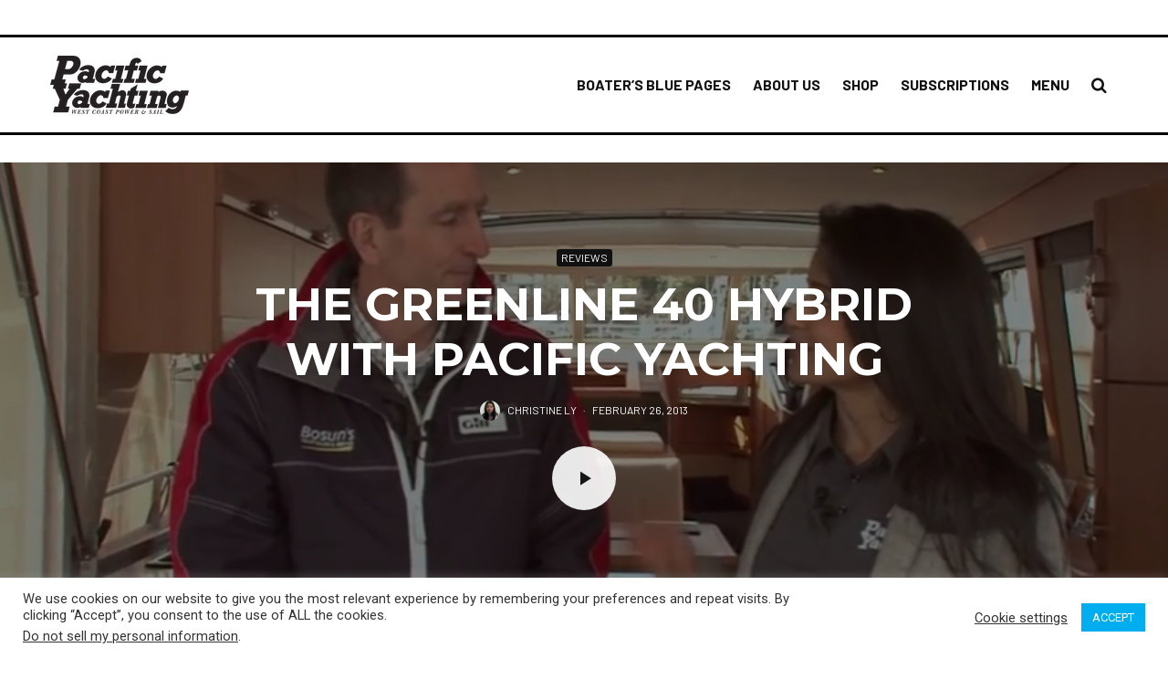

--- FILE ---
content_type: text/html; charset=UTF-8
request_url: https://www.pacificyachting.com/the-greenline-40-hybrid-with-pacific-yachting/
body_size: 22600
content:
<!DOCTYPE html>
<html lang="en-CA">
<head>
	<meta charset="UTF-8">
			<meta name="viewport" content="width=device-width, initial-scale=1">
		<link rel="profile" href="http://gmpg.org/xfn/11">
		<meta name="theme-color" content="#00aeef">
	<meta name='robots' content='index, follow, max-image-preview:large, max-snippet:-1, max-video-preview:-1' />

	<!-- This site is optimized with the Yoast SEO plugin v19.7.1 - https://yoast.com/wordpress/plugins/seo/ -->
	<title>The Greenline 40 Hybrid with Pacific Yachting - Pacific Yachting</title>
	<link rel="canonical" href="https://www.pacificyachting.com/the-greenline-40-hybrid-with-pacific-yachting/" />
	<meta property="og:locale" content="en_US" />
	<meta property="og:type" content="article" />
	<meta property="og:title" content="The Greenline 40 Hybrid with Pacific Yachting - Pacific Yachting" />
	<meta property="og:description" content="Pacific Yachting gets to know more about the Hybrid Greenline 40 with Bosun Yacht Sales at the 2013 Vancouver Boat Show. Take a tour with us!" />
	<meta property="og:url" content="https://www.pacificyachting.com/the-greenline-40-hybrid-with-pacific-yachting/" />
	<meta property="og:site_name" content="Pacific Yachting" />
	<meta property="article:publisher" content="https://www.facebook.com/pacificyachtingmagazine" />
	<meta property="article:published_time" content="2013-02-26T22:41:39+00:00" />
	<meta property="article:modified_time" content="2021-01-30T02:21:54+00:00" />
	<meta property="og:image" content="https://www.pacificyachting.com/wp-content/uploads/2018/09/4391.jpg" />
	<meta property="og:image:width" content="851" />
	<meta property="og:image:height" content="477" />
	<meta property="og:image:type" content="image/jpeg" />
	<meta name="author" content="Christine Ly" />
	<meta name="twitter:card" content="summary_large_image" />
	<meta name="twitter:creator" content="@pacificyachting" />
	<meta name="twitter:site" content="@pacificyachting" />
	<meta name="twitter:label1" content="Written by" />
	<meta name="twitter:data1" content="Christine Ly" />
	<script type="application/ld+json" class="yoast-schema-graph">{"@context":"https://schema.org","@graph":[{"@type":"WebPage","@id":"https://www.pacificyachting.com/the-greenline-40-hybrid-with-pacific-yachting/","url":"https://www.pacificyachting.com/the-greenline-40-hybrid-with-pacific-yachting/","name":"The Greenline 40 Hybrid with Pacific Yachting - Pacific Yachting","isPartOf":{"@id":"https://www.pacificyachting.com/#website"},"primaryImageOfPage":{"@id":"https://www.pacificyachting.com/the-greenline-40-hybrid-with-pacific-yachting/#primaryimage"},"image":{"@id":"https://www.pacificyachting.com/the-greenline-40-hybrid-with-pacific-yachting/#primaryimage"},"thumbnailUrl":"https://www.pacificyachting.com/wp-content/uploads/2018/09/4391.jpg","datePublished":"2013-02-26T22:41:39+00:00","dateModified":"2021-01-30T02:21:54+00:00","author":{"@id":"https://www.pacificyachting.com/#/schema/person/ffe6cb212779427ec6350b3eece03783"},"breadcrumb":{"@id":"https://www.pacificyachting.com/the-greenline-40-hybrid-with-pacific-yachting/#breadcrumb"},"inLanguage":"en-CA","potentialAction":[{"@type":"ReadAction","target":["https://www.pacificyachting.com/the-greenline-40-hybrid-with-pacific-yachting/"]}]},{"@type":"ImageObject","inLanguage":"en-CA","@id":"https://www.pacificyachting.com/the-greenline-40-hybrid-with-pacific-yachting/#primaryimage","url":"https://www.pacificyachting.com/wp-content/uploads/2018/09/4391.jpg","contentUrl":"https://www.pacificyachting.com/wp-content/uploads/2018/09/4391.jpg","width":851,"height":477,"caption":"The Greenline 40 Hybrid with Pacific Yachting"},{"@type":"BreadcrumbList","@id":"https://www.pacificyachting.com/the-greenline-40-hybrid-with-pacific-yachting/#breadcrumb","itemListElement":[{"@type":"ListItem","position":1,"name":"Home","item":"https://www.pacificyachting.com/"},{"@type":"ListItem","position":2,"name":"The Greenline 40 Hybrid with Pacific Yachting"}]},{"@type":"WebSite","@id":"https://www.pacificyachting.com/#website","url":"https://www.pacificyachting.com/","name":"Pacific Yachting","description":"West Coast Power &amp; Sail Magazine Since 1968","potentialAction":[{"@type":"SearchAction","target":{"@type":"EntryPoint","urlTemplate":"https://www.pacificyachting.com/?s={search_term_string}"},"query-input":"required name=search_term_string"}],"inLanguage":"en-CA"},{"@type":"Person","@id":"https://www.pacificyachting.com/#/schema/person/ffe6cb212779427ec6350b3eece03783","name":"Christine Ly","image":{"@type":"ImageObject","inLanguage":"en-CA","@id":"https://www.pacificyachting.com/#/schema/person/image/","url":"https://www.pacificyachting.com/wp-content/uploads/2018/09/12038263_1671874686362832_89606796203612478_n-1-100x100.jpg","contentUrl":"https://www.pacificyachting.com/wp-content/uploads/2018/09/12038263_1671874686362832_89606796203612478_n-1-100x100.jpg","caption":"Christine Ly"},"description":"Digital &amp; Web Coordinator","url":"https://www.pacificyachting.com/author/christine/"}]}</script>
	<!-- / Yoast SEO plugin. -->


<link rel='dns-prefetch' href='//fonts.googleapis.com' />
<link rel='dns-prefetch' href='//s.w.org' />
<link rel="alternate" type="application/rss+xml" title="Pacific Yachting &raquo; Feed" href="https://www.pacificyachting.com/feed/" />
<link rel="alternate" type="application/rss+xml" title="Pacific Yachting &raquo; Comments Feed" href="https://www.pacificyachting.com/comments/feed/" />
<link rel="alternate" type="application/rss+xml" title="Pacific Yachting &raquo; The Greenline 40 Hybrid with Pacific Yachting Comments Feed" href="https://www.pacificyachting.com/the-greenline-40-hybrid-with-pacific-yachting/feed/" />
<script type="text/javascript">
window._wpemojiSettings = {"baseUrl":"https:\/\/s.w.org\/images\/core\/emoji\/14.0.0\/72x72\/","ext":".png","svgUrl":"https:\/\/s.w.org\/images\/core\/emoji\/14.0.0\/svg\/","svgExt":".svg","source":{"concatemoji":"https:\/\/www.pacificyachting.com\/wp-includes\/js\/wp-emoji-release.min.js?ver=6.0.11"}};
/*! This file is auto-generated */
!function(e,a,t){var n,r,o,i=a.createElement("canvas"),p=i.getContext&&i.getContext("2d");function s(e,t){var a=String.fromCharCode,e=(p.clearRect(0,0,i.width,i.height),p.fillText(a.apply(this,e),0,0),i.toDataURL());return p.clearRect(0,0,i.width,i.height),p.fillText(a.apply(this,t),0,0),e===i.toDataURL()}function c(e){var t=a.createElement("script");t.src=e,t.defer=t.type="text/javascript",a.getElementsByTagName("head")[0].appendChild(t)}for(o=Array("flag","emoji"),t.supports={everything:!0,everythingExceptFlag:!0},r=0;r<o.length;r++)t.supports[o[r]]=function(e){if(!p||!p.fillText)return!1;switch(p.textBaseline="top",p.font="600 32px Arial",e){case"flag":return s([127987,65039,8205,9895,65039],[127987,65039,8203,9895,65039])?!1:!s([55356,56826,55356,56819],[55356,56826,8203,55356,56819])&&!s([55356,57332,56128,56423,56128,56418,56128,56421,56128,56430,56128,56423,56128,56447],[55356,57332,8203,56128,56423,8203,56128,56418,8203,56128,56421,8203,56128,56430,8203,56128,56423,8203,56128,56447]);case"emoji":return!s([129777,127995,8205,129778,127999],[129777,127995,8203,129778,127999])}return!1}(o[r]),t.supports.everything=t.supports.everything&&t.supports[o[r]],"flag"!==o[r]&&(t.supports.everythingExceptFlag=t.supports.everythingExceptFlag&&t.supports[o[r]]);t.supports.everythingExceptFlag=t.supports.everythingExceptFlag&&!t.supports.flag,t.DOMReady=!1,t.readyCallback=function(){t.DOMReady=!0},t.supports.everything||(n=function(){t.readyCallback()},a.addEventListener?(a.addEventListener("DOMContentLoaded",n,!1),e.addEventListener("load",n,!1)):(e.attachEvent("onload",n),a.attachEvent("onreadystatechange",function(){"complete"===a.readyState&&t.readyCallback()})),(e=t.source||{}).concatemoji?c(e.concatemoji):e.wpemoji&&e.twemoji&&(c(e.twemoji),c(e.wpemoji)))}(window,document,window._wpemojiSettings);
</script>
<style type="text/css">
img.wp-smiley,
img.emoji {
	display: inline !important;
	border: none !important;
	box-shadow: none !important;
	height: 1em !important;
	width: 1em !important;
	margin: 0 0.07em !important;
	vertical-align: -0.1em !important;
	background: none !important;
	padding: 0 !important;
}
</style>
	<link rel='stylesheet' id='wp-block-library-css'  href='https://www.pacificyachting.com/wp-includes/css/dist/block-library/style.min.css?ver=6.0.11' type='text/css' media='all' />
<link rel='stylesheet' id='lets-info-up-block-css'  href='https://www.pacificyachting.com/wp-content/plugins/lets-info-up/frontend/css/style.min.css?ver=1.4.7' type='text/css' media='all' />
<style id='global-styles-inline-css' type='text/css'>
body{--wp--preset--color--black: #000000;--wp--preset--color--cyan-bluish-gray: #abb8c3;--wp--preset--color--white: #ffffff;--wp--preset--color--pale-pink: #f78da7;--wp--preset--color--vivid-red: #cf2e2e;--wp--preset--color--luminous-vivid-orange: #ff6900;--wp--preset--color--luminous-vivid-amber: #fcb900;--wp--preset--color--light-green-cyan: #7bdcb5;--wp--preset--color--vivid-green-cyan: #00d084;--wp--preset--color--pale-cyan-blue: #8ed1fc;--wp--preset--color--vivid-cyan-blue: #0693e3;--wp--preset--color--vivid-purple: #9b51e0;--wp--preset--gradient--vivid-cyan-blue-to-vivid-purple: linear-gradient(135deg,rgba(6,147,227,1) 0%,rgb(155,81,224) 100%);--wp--preset--gradient--light-green-cyan-to-vivid-green-cyan: linear-gradient(135deg,rgb(122,220,180) 0%,rgb(0,208,130) 100%);--wp--preset--gradient--luminous-vivid-amber-to-luminous-vivid-orange: linear-gradient(135deg,rgba(252,185,0,1) 0%,rgba(255,105,0,1) 100%);--wp--preset--gradient--luminous-vivid-orange-to-vivid-red: linear-gradient(135deg,rgba(255,105,0,1) 0%,rgb(207,46,46) 100%);--wp--preset--gradient--very-light-gray-to-cyan-bluish-gray: linear-gradient(135deg,rgb(238,238,238) 0%,rgb(169,184,195) 100%);--wp--preset--gradient--cool-to-warm-spectrum: linear-gradient(135deg,rgb(74,234,220) 0%,rgb(151,120,209) 20%,rgb(207,42,186) 40%,rgb(238,44,130) 60%,rgb(251,105,98) 80%,rgb(254,248,76) 100%);--wp--preset--gradient--blush-light-purple: linear-gradient(135deg,rgb(255,206,236) 0%,rgb(152,150,240) 100%);--wp--preset--gradient--blush-bordeaux: linear-gradient(135deg,rgb(254,205,165) 0%,rgb(254,45,45) 50%,rgb(107,0,62) 100%);--wp--preset--gradient--luminous-dusk: linear-gradient(135deg,rgb(255,203,112) 0%,rgb(199,81,192) 50%,rgb(65,88,208) 100%);--wp--preset--gradient--pale-ocean: linear-gradient(135deg,rgb(255,245,203) 0%,rgb(182,227,212) 50%,rgb(51,167,181) 100%);--wp--preset--gradient--electric-grass: linear-gradient(135deg,rgb(202,248,128) 0%,rgb(113,206,126) 100%);--wp--preset--gradient--midnight: linear-gradient(135deg,rgb(2,3,129) 0%,rgb(40,116,252) 100%);--wp--preset--duotone--dark-grayscale: url('#wp-duotone-dark-grayscale');--wp--preset--duotone--grayscale: url('#wp-duotone-grayscale');--wp--preset--duotone--purple-yellow: url('#wp-duotone-purple-yellow');--wp--preset--duotone--blue-red: url('#wp-duotone-blue-red');--wp--preset--duotone--midnight: url('#wp-duotone-midnight');--wp--preset--duotone--magenta-yellow: url('#wp-duotone-magenta-yellow');--wp--preset--duotone--purple-green: url('#wp-duotone-purple-green');--wp--preset--duotone--blue-orange: url('#wp-duotone-blue-orange');--wp--preset--font-size--small: 13px;--wp--preset--font-size--medium: 20px;--wp--preset--font-size--large: 36px;--wp--preset--font-size--x-large: 42px;}.has-black-color{color: var(--wp--preset--color--black) !important;}.has-cyan-bluish-gray-color{color: var(--wp--preset--color--cyan-bluish-gray) !important;}.has-white-color{color: var(--wp--preset--color--white) !important;}.has-pale-pink-color{color: var(--wp--preset--color--pale-pink) !important;}.has-vivid-red-color{color: var(--wp--preset--color--vivid-red) !important;}.has-luminous-vivid-orange-color{color: var(--wp--preset--color--luminous-vivid-orange) !important;}.has-luminous-vivid-amber-color{color: var(--wp--preset--color--luminous-vivid-amber) !important;}.has-light-green-cyan-color{color: var(--wp--preset--color--light-green-cyan) !important;}.has-vivid-green-cyan-color{color: var(--wp--preset--color--vivid-green-cyan) !important;}.has-pale-cyan-blue-color{color: var(--wp--preset--color--pale-cyan-blue) !important;}.has-vivid-cyan-blue-color{color: var(--wp--preset--color--vivid-cyan-blue) !important;}.has-vivid-purple-color{color: var(--wp--preset--color--vivid-purple) !important;}.has-black-background-color{background-color: var(--wp--preset--color--black) !important;}.has-cyan-bluish-gray-background-color{background-color: var(--wp--preset--color--cyan-bluish-gray) !important;}.has-white-background-color{background-color: var(--wp--preset--color--white) !important;}.has-pale-pink-background-color{background-color: var(--wp--preset--color--pale-pink) !important;}.has-vivid-red-background-color{background-color: var(--wp--preset--color--vivid-red) !important;}.has-luminous-vivid-orange-background-color{background-color: var(--wp--preset--color--luminous-vivid-orange) !important;}.has-luminous-vivid-amber-background-color{background-color: var(--wp--preset--color--luminous-vivid-amber) !important;}.has-light-green-cyan-background-color{background-color: var(--wp--preset--color--light-green-cyan) !important;}.has-vivid-green-cyan-background-color{background-color: var(--wp--preset--color--vivid-green-cyan) !important;}.has-pale-cyan-blue-background-color{background-color: var(--wp--preset--color--pale-cyan-blue) !important;}.has-vivid-cyan-blue-background-color{background-color: var(--wp--preset--color--vivid-cyan-blue) !important;}.has-vivid-purple-background-color{background-color: var(--wp--preset--color--vivid-purple) !important;}.has-black-border-color{border-color: var(--wp--preset--color--black) !important;}.has-cyan-bluish-gray-border-color{border-color: var(--wp--preset--color--cyan-bluish-gray) !important;}.has-white-border-color{border-color: var(--wp--preset--color--white) !important;}.has-pale-pink-border-color{border-color: var(--wp--preset--color--pale-pink) !important;}.has-vivid-red-border-color{border-color: var(--wp--preset--color--vivid-red) !important;}.has-luminous-vivid-orange-border-color{border-color: var(--wp--preset--color--luminous-vivid-orange) !important;}.has-luminous-vivid-amber-border-color{border-color: var(--wp--preset--color--luminous-vivid-amber) !important;}.has-light-green-cyan-border-color{border-color: var(--wp--preset--color--light-green-cyan) !important;}.has-vivid-green-cyan-border-color{border-color: var(--wp--preset--color--vivid-green-cyan) !important;}.has-pale-cyan-blue-border-color{border-color: var(--wp--preset--color--pale-cyan-blue) !important;}.has-vivid-cyan-blue-border-color{border-color: var(--wp--preset--color--vivid-cyan-blue) !important;}.has-vivid-purple-border-color{border-color: var(--wp--preset--color--vivid-purple) !important;}.has-vivid-cyan-blue-to-vivid-purple-gradient-background{background: var(--wp--preset--gradient--vivid-cyan-blue-to-vivid-purple) !important;}.has-light-green-cyan-to-vivid-green-cyan-gradient-background{background: var(--wp--preset--gradient--light-green-cyan-to-vivid-green-cyan) !important;}.has-luminous-vivid-amber-to-luminous-vivid-orange-gradient-background{background: var(--wp--preset--gradient--luminous-vivid-amber-to-luminous-vivid-orange) !important;}.has-luminous-vivid-orange-to-vivid-red-gradient-background{background: var(--wp--preset--gradient--luminous-vivid-orange-to-vivid-red) !important;}.has-very-light-gray-to-cyan-bluish-gray-gradient-background{background: var(--wp--preset--gradient--very-light-gray-to-cyan-bluish-gray) !important;}.has-cool-to-warm-spectrum-gradient-background{background: var(--wp--preset--gradient--cool-to-warm-spectrum) !important;}.has-blush-light-purple-gradient-background{background: var(--wp--preset--gradient--blush-light-purple) !important;}.has-blush-bordeaux-gradient-background{background: var(--wp--preset--gradient--blush-bordeaux) !important;}.has-luminous-dusk-gradient-background{background: var(--wp--preset--gradient--luminous-dusk) !important;}.has-pale-ocean-gradient-background{background: var(--wp--preset--gradient--pale-ocean) !important;}.has-electric-grass-gradient-background{background: var(--wp--preset--gradient--electric-grass) !important;}.has-midnight-gradient-background{background: var(--wp--preset--gradient--midnight) !important;}.has-small-font-size{font-size: var(--wp--preset--font-size--small) !important;}.has-medium-font-size{font-size: var(--wp--preset--font-size--medium) !important;}.has-large-font-size{font-size: var(--wp--preset--font-size--large) !important;}.has-x-large-font-size{font-size: var(--wp--preset--font-size--x-large) !important;}
</style>
<link rel='stylesheet' id='cookie-law-info-css'  href='https://www.pacificyachting.com/wp-content/plugins/cookie-law-info/legacy/public/css/cookie-law-info-public.css?ver=3.2.2' type='text/css' media='all' />
<link rel='stylesheet' id='cookie-law-info-gdpr-css'  href='https://www.pacificyachting.com/wp-content/plugins/cookie-law-info/legacy/public/css/cookie-law-info-gdpr.css?ver=3.2.2' type='text/css' media='all' />
<link rel='stylesheet' id='lets-review-api-css'  href='https://www.pacificyachting.com/wp-content/plugins/lets-review/assets/css/style-api.min.css?ver=3.4.1' type='text/css' media='all' />
<link rel='stylesheet' id='font-awesome-css'  href='https://www.pacificyachting.com/wp-content/plugins/lets-review/assets/fonts/fontawesome/css/fontawesome.min.css?ver=3.4.1' type='text/css' media='all' />
<link rel='stylesheet' id='font-awesome-regular-css'  href='https://www.pacificyachting.com/wp-content/plugins/lets-review/assets/fonts/fontawesome/css/regular.min.css?ver=3.4.1' type='text/css' media='all' />
<link rel='stylesheet' id='font-awesome-solid-css'  href='https://www.pacificyachting.com/wp-content/plugins/lets-review/assets/fonts/fontawesome/css/solid.min.css?ver=3.4.1' type='text/css' media='all' />
<link rel='stylesheet' id='ppress-frontend-css'  href='https://www.pacificyachting.com/wp-content/plugins/wp-user-avatar/assets/css/frontend.min.css?ver=4.16.8' type='text/css' media='all' />
<link rel='stylesheet' id='ppress-flatpickr-css'  href='https://www.pacificyachting.com/wp-content/plugins/wp-user-avatar/assets/flatpickr/flatpickr.min.css?ver=4.16.8' type='text/css' media='all' />
<link rel='stylesheet' id='ppress-select2-css'  href='https://www.pacificyachting.com/wp-content/plugins/wp-user-avatar/assets/select2/select2.min.css?ver=6.0.11' type='text/css' media='all' />
<link rel='stylesheet' id='zeen-style-css'  href='https://www.pacificyachting.com/wp-content/themes/zeen/assets/css/style.min.css?ver=4.2.4' type='text/css' media='all' />
<style id='zeen-style-inline-css' type='text/css'>
.content-bg, .block-skin-5:not(.skin-inner), .block-skin-5.skin-inner > .tipi-row-inner-style, .article-layout-skin-1.title-cut-bl .hero-wrap .meta:before, .article-layout-skin-1.title-cut-bc .hero-wrap .meta:before, .article-layout-skin-1.title-cut-bl .hero-wrap .share-it:before, .article-layout-skin-1.title-cut-bc .hero-wrap .share-it:before, .standard-archive .page-header, .skin-dark .flickity-viewport, .zeen__var__options label { background: #ffffff;}a.zeen-pin-it{position: absolute}.background.mask {background-color: transparent}.side-author__wrap .mask a {display:inline-block;height:70px}.timed-pup,.modal-wrap {position:fixed;visibility:hidden}.to-top__fixed .to-top a{background-color:#000000; color: #fff}.site-inner { background-color: #ffffff; }.splitter svg g { fill: #ffffff; }.inline-post .block article .title { font-size: 20px;}.fontfam-1 { font-family: 'Barlow',sans-serif!important;}input,input[type="number"],.body-f1, .quotes-f1 blockquote, .quotes-f1 q, .by-f1 .byline, .sub-f1 .subtitle, .wh-f1 .widget-title, .headings-f1 h1, .headings-f1 h2, .headings-f1 h3, .headings-f1 h4, .headings-f1 h5, .headings-f1 h6, .font-1, div.jvectormap-tip {font-family:'Barlow',sans-serif;font-weight: 700;font-style: normal;}.fontfam-2 { font-family:'Roboto',sans-serif!important; }input[type=submit], button, .tipi-button,.button,.wpcf7-submit,.button__back__home,.body-f2, .quotes-f2 blockquote, .quotes-f2 q, .by-f2 .byline, .sub-f2 .subtitle, .wh-f2 .widget-title, .headings-f2 h1, .headings-f2 h2, .headings-f2 h3, .headings-f2 h4, .headings-f2 h5, .headings-f2 h6, .font-2 {font-family:'Roboto',sans-serif;font-weight: 400;font-style: normal;}.fontfam-3 { font-family:'Montserrat',sans-serif!important;}.body-f3, .quotes-f3 blockquote, .quotes-f3 q, .by-f3 .byline, .sub-f3 .subtitle, .wh-f3 .widget-title, .headings-f3 h1, .headings-f3 h2, .headings-f3 h3, .headings-f3 h4, .headings-f3 h5, .headings-f3 h6, .font-3 {font-family:'Montserrat',sans-serif;font-style: normal;font-weight: 700;}.tipi-row, .tipi-builder-on .contents-wrap > p { max-width: 1230px ; }.slider-columns--3 article { width: 360px }.slider-columns--2 article { width: 555px }.slider-columns--4 article { width: 262.5px }.single .site-content .tipi-row { max-width: 1230px ; }.single-product .site-content .tipi-row { max-width: 1230px ; }.date--secondary { color: #f8d92f; }.date--main { color: #f8d92f; }.global-accent-border { border-color: #00aeef; }.trending-accent-border { border-color: #f7d40e; }.trending-accent-bg { border-color: #f7d40e; }.wpcf7-submit, .tipi-button.block-loader { background: #18181e; }.wpcf7-submit:hover, .tipi-button.block-loader:hover { background: #111; }.tipi-button.block-loader { color: #fff!important; }.wpcf7-submit { background: #18181e; }.wpcf7-submit:hover { background: #111; }.global-accent-bg, .icon-base-2:hover .icon-bg, #progress { background-color: #00aeef; }.global-accent-text, .mm-submenu-2 .mm-51 .menu-wrap > .sub-menu > li > a { color: #00aeef; }body { color:#000000;}.excerpt { color:#444;}.mode--alt--b .excerpt, .block-skin-2 .excerpt, .block-skin-2 .preview-classic .custom-button__fill-2 { color:#888!important;}.read-more-wrap { color:#767676;}.logo-fallback a { color:#000!important;}.site-mob-header .logo-fallback a { color:#000!important;}blockquote:not(.comment-excerpt) { color:#111;}.mode--alt--b blockquote:not(.comment-excerpt), .mode--alt--b .block-skin-0.block-wrap-quote .block-wrap-quote blockquote:not(.comment-excerpt), .mode--alt--b .block-skin-0.block-wrap-quote .block-wrap-quote blockquote:not(.comment-excerpt) span { color:#fff!important;}.byline, .byline a { color:#000000;}.mode--alt--b .block-wrap-classic .byline, .mode--alt--b .block-wrap-classic .byline a, .mode--alt--b .block-wrap-thumbnail .byline, .mode--alt--b .block-wrap-thumbnail .byline a, .block-skin-2 .byline a, .block-skin-2 .byline { color:#888;}.preview-classic .meta .title, .preview-thumbnail .meta .title,.preview-56 .meta .title{ color:#111;}h1, h2, h3, h4, h5, h6, .block-title { color:#111;}.sidebar-widget  .widget-title { color:#000000!important;}.link-color-wrap a, .woocommerce-Tabs-panel--description a { color: #00aeef; }.mode--alt--b .link-color-wrap a, .mode--alt--b .woocommerce-Tabs-panel--description a { color: #888; }.copyright, .site-footer .bg-area-inner .copyright a { color: #ffffff; }.link-color-wrap a:hover { color: #000; }.mode--alt--b .link-color-wrap a:hover { color: #555; }body{line-height:1.66}input[type=submit], button, .tipi-button,.button,.wpcf7-submit,.button__back__home{letter-spacing:0.03em}.sub-menu a:not(.tipi-button){letter-spacing:0.1em}.widget-title{letter-spacing:0.15em}html, body{font-size:15px}.byline{font-size:12px}input[type=submit], button, .tipi-button,.button,.wpcf7-submit,.button__back__home{font-size:11px}.excerpt{font-size:15px}.logo-fallback, .secondary-wrap .logo-fallback a{font-size:22px}.logo span{font-size:12px}.breadcrumbs{font-size:10px}.hero-meta.tipi-s-typo .title{font-size:20px}.hero-meta.tipi-s-typo .subtitle{font-size:15px}.hero-meta.tipi-m-typo .title{font-size:20px}.hero-meta.tipi-m-typo .subtitle{font-size:15px}.hero-meta.tipi-xl-typo .title{font-size:20px}.hero-meta.tipi-xl-typo .subtitle{font-size:15px}.block-html-content h1, .single-content .entry-content h1{font-size:20px}.block-html-content h2, .single-content .entry-content h2{font-size:20px}.block-html-content h3, .single-content .entry-content h3{font-size:20px}.block-html-content h4, .single-content .entry-content h4{font-size:20px}.block-html-content h5, .single-content .entry-content h5{font-size:18px}.footer-block-links{font-size:8px}blockquote, q{font-size:20px}.site-footer .copyright{font-size:12px}.footer-navigation{font-size:12px}.site-footer .menu-icons{font-size:12px}.block-title, .page-title{font-size:24px}.block-subtitle{font-size:18px}.block-col-self .preview-2 .title{font-size:22px}.block-wrap-classic .tipi-m-typo .title-wrap .title{font-size:22px}.tipi-s-typo .title, .ppl-s-3 .tipi-s-typo .title, .zeen-col--wide .ppl-s-3 .tipi-s-typo .title, .preview-1 .title, .preview-21:not(.tipi-xs-typo) .title{font-size:22px}.tipi-xs-typo .title, .tipi-basket-wrap .basket-item .title{font-size:15px}.meta .read-more-wrap{font-size:11px}.widget-title{font-size:12px}.split-1:not(.preview-thumbnail) .mask{-webkit-flex: 0 0 calc( 34% - 15px);
					-ms-flex: 0 0 calc( 34% - 15px);
					flex: 0 0 calc( 34% - 15px);
					width: calc( 34% - 15px);}.preview-thumbnail .mask{-webkit-flex: 0 0 65px;
					-ms-flex: 0 0 65px;
					flex: 0 0 65px;
					width: 65px;}.footer-lower-area{padding-top:40px}.footer-lower-area{padding-bottom:40px}.footer-upper-area{padding-bottom:40px}.footer-upper-area{padding-top:40px}.footer-widget-wrap{padding-bottom:40px}.footer-widget-wrap{padding-top:40px}.tipi-button-cta-header{font-size:12px}.block-wrap-grid .tipi-xl-typo .title{font-size:22px}.block-wrap-grid .tipi-l-typo .title{font-size:22px}.block-wrap-grid .tipi-m-typo .title-wrap .title, .block-94 .block-piece-2 .tipi-xs-12 .title-wrap .title, .zeen-col--wide .block-wrap-grid:not(.block-wrap-81):not(.block-wrap-82) .tipi-m-typo .title-wrap .title, .zeen-col--wide .block-wrap-grid .tipi-l-typo .title, .zeen-col--wide .block-wrap-grid .tipi-xl-typo .title{font-size:22px}.block-wrap-grid .tipi-s-typo .title-wrap .title, .block-92 .block-piece-2 article .title-wrap .title, .block-94 .block-piece-2 .tipi-xs-6 .title-wrap .title{font-size:18px!important}.block-wrap-grid .tipi-s-typo .title-wrap .subtitle, .block-92 .block-piece-2 article .title-wrap .subtitle, .block-94 .block-piece-2 .tipi-xs-6 .title-wrap .subtitle{font-size:18px}.block-wrap-grid .tipi-m-typo .title-wrap .subtitle, .block-wrap-grid .tipi-l-typo .title-wrap .subtitle, .block-wrap-grid .tipi-xl-typo .title-wrap .subtitle, .block-94 .block-piece-2 .tipi-xs-12 .title-wrap .subtitle, .zeen-col--wide .block-wrap-grid:not(.block-wrap-81):not(.block-wrap-82) .tipi-m-typo .title-wrap .subtitle{font-size:20px}.preview-grid .read-more-wrap{font-size:11px}.tipi-button.block-loader, .wpcf7-submit, .mc4wp-form-fields button { font-weight: 700;}.main-navigation .horizontal-menu, .main-navigation .menu-item, .main-navigation .menu-icon .menu-icon--text,  .main-navigation .tipi-i-search span { font-weight: 700;}.secondary-wrap .menu-secondary li, .secondary-wrap .menu-item, .secondary-wrap .menu-icon .menu-icon--text {font-weight: 700;}.footer-lower-area, .footer-lower-area .menu-item, .footer-lower-area .menu-icon span {font-weight: 700;}.widget-title {font-weight: 700!important;}.tipi-xs-typo .title {font-weight: 700;}input[type=submit], button, .tipi-button,.button,.wpcf7-submit,.button__back__home{ text-transform: uppercase; }.entry-title{ text-transform: uppercase; }.logo-fallback{ text-transform: none; }.block-wrap-slider .title-wrap .title{ text-transform: none; }.block-wrap-grid .title-wrap .title, .tile-design-4 .meta .title-wrap .title{ text-transform: uppercase; }.block-wrap-classic .title-wrap .title{ text-transform: uppercase; }.block-title{ text-transform: uppercase; }.meta .excerpt .read-more{ text-transform: uppercase; }.preview-grid .read-more{ text-transform: uppercase; }.block-subtitle{ text-transform: none; }.byline{ text-transform: uppercase; }.widget-title{ text-transform: uppercase; }.main-navigation .menu-item, .main-navigation .menu-icon .menu-icon--text{ text-transform: uppercase; }.secondary-navigation, .secondary-wrap .menu-icon .menu-icon--text{ text-transform: uppercase; }.footer-lower-area .menu-item, .footer-lower-area .menu-icon span{ text-transform: uppercase; }.sub-menu a:not(.tipi-button){ text-transform: none; }.site-mob-header .menu-item, .site-mob-header .menu-icon span{ text-transform: uppercase; }.single-content .entry-content h1, .single-content .entry-content h2, .single-content .entry-content h3, .single-content .entry-content h4, .single-content .entry-content h5, .single-content .entry-content h6, .meta__full h1, .meta__full h2, .meta__full h3, .meta__full h4, .meta__full h5, .bbp__thread__title{ text-transform: none; }.mm-submenu-2 .mm-11 .menu-wrap > *, .mm-submenu-2 .mm-31 .menu-wrap > *, .mm-submenu-2 .mm-21 .menu-wrap > *, .mm-submenu-2 .mm-51 .menu-wrap > *  { border-top: 3px solid transparent; }.separation-border { margin-bottom: 30px; }.load-more-wrap-1 { padding-top: 30px; }.block-wrap-classic .inf-spacer + .block:not(.block-62) { margin-top: 30px; }.separation-border-style { border-bottom: 1px #e8e8e8 dotted;padding-bottom:29px;}.block-title-wrap-style .block-title:after, .block-title-wrap-style .block-title:before { border-top: 6px #141414 solid;}.block-title-wrap-style .block-title:after, .block-title-wrap-style .block-title:before { margin-top: -4px;}.separation-border-v { background: #eee;}.separation-border-v { height: calc( 100% -  30px - 1px); }@media only screen and (max-width: 480px) {.separation-border-style { padding-bottom: 15px; }.separation-border { margin-bottom: 15px;}}.grid-spacing { border-top-width: 3px; }.sidebar-wrap .sidebar { padding-right: 0px; padding-left: 0px; padding-top:0px; padding-bottom:30px; }.sidebar-left .sidebar-wrap .sidebar { padding-right: 0px; padding-left: 0px; }@media only screen and (min-width: 481px) {.block-wrap-grid .block-title-area, .block-wrap-98 .block-piece-2 article:last-child { margin-bottom: -3px; }.block-wrap-92 .tipi-row-inner-box { margin-top: -3px; }.block-wrap-grid .only-filters { top: 3px; }.grid-spacing { border-right-width: 3px; }.block-wrap-grid:not(.block-wrap-81) .block { width: calc( 100% + 3px ); }}@media only screen and (max-width: 767px) {.mobile__design--side .mask {
		width: calc( 34% - 15px);
	}}@media only screen and (min-width: 768px) {input[type=submit], button, .tipi-button,.button,.wpcf7-submit,.button__back__home{letter-spacing:0.09em}.hero-meta.tipi-s-typo .title{font-size:30px}.hero-meta.tipi-s-typo .subtitle{font-size:18px}.hero-meta.tipi-m-typo .title{font-size:30px}.hero-meta.tipi-m-typo .subtitle{font-size:18px}.hero-meta.tipi-xl-typo .title{font-size:30px}.hero-meta.tipi-xl-typo .subtitle{font-size:18px}.block-html-content h1, .single-content .entry-content h1{font-size:30px}.block-html-content h2, .single-content .entry-content h2{font-size:30px}.block-html-content h3, .single-content .entry-content h3{font-size:24px}.block-html-content h4, .single-content .entry-content h4{font-size:24px}blockquote, q{font-size:25px}.main-navigation, .main-navigation .menu-icon--text{font-size:12px}.sub-menu a:not(.tipi-button){font-size:12px}.main-navigation .menu-icon, .main-navigation .trending-icon-solo{font-size:12px}.secondary-wrap-v .standard-drop>a,.secondary-wrap, .secondary-wrap a, .secondary-wrap .menu-icon--text{font-size:11px}.secondary-wrap .menu-icon, .secondary-wrap .menu-icon a, .secondary-wrap .trending-icon-solo{font-size:13px}.block-wrap-grid .tipi-xl-typo .title{font-size:30px}.block-wrap-grid .tipi-l-typo .title{font-size:30px}.layout-side-info .details{width:130px;float:left}.title-contrast .hero-wrap { height: calc( 100vh - 90px ); }.block-col-self .block-71 .tipi-s-typo .title { font-size: 18px; }.zeen-col--narrow .block-wrap-classic .tipi-m-typo .title-wrap .title { font-size: 18px; }.mode--alt--b .footer-widget-area:not(.footer-widget-area-1) + .footer-lower-area { border-top:3px #1c1d1e solid ; }.footer-widget-wrap { border-right:3px #1c1d1e solid ; }.footer-widget-wrap .widget_search form, .footer-widget-wrap select { border-color:#1c1d1e; }.footer-widget-wrap .zeen-widget { border-bottom:3px #1c1d1e solid ; }.footer-widget-wrap .zeen-widget .preview-thumbnail { border-bottom-color: #1c1d1e;}.secondary-wrap-v { width: 80px; }}@media only screen and (min-width: 1240px) {.hero-l .single-content {padding-top: 45px}.align-fs .contents-wrap .video-wrap, .align-fs-center .aligncenter.size-full, .align-fs-center .wp-caption.aligncenter .size-full, .align-fs-center .tiled-gallery, .align-fs .alignwide { width: 1170px; }.align-fs .contents-wrap .video-wrap { height: 658px; }.has-bg .align-fs .contents-wrap .video-wrap, .has-bg .align-fs .alignwide, .has-bg .align-fs-center .aligncenter.size-full, .has-bg .align-fs-center .wp-caption.aligncenter .size-full, .has-bg .align-fs-center .tiled-gallery { width: 1230px; }.has-bg .align-fs .contents-wrap .video-wrap { height: 691px; }html, body{font-size:18px}.logo-fallback, .secondary-wrap .logo-fallback a{font-size:30px}.hero-meta.tipi-s-typo .title{font-size:44px}.hero-meta.tipi-m-typo .title{font-size:44px}.hero-meta.tipi-xl-typo .title{font-size:50px}.block-html-content h1, .single-content .entry-content h1{font-size:54px}.block-html-content h2, .single-content .entry-content h2{font-size:40px}.block-html-content h3, .single-content .entry-content h3{font-size:43px}.block-html-content h4, .single-content .entry-content h4{font-size:35px}.block-html-content h5, .single-content .entry-content h5{font-size:27px}.site-footer .copyright{font-size:14px}.site-footer .menu-icons{font-size:32px}.main-navigation, .main-navigation .menu-icon--text{font-size:16px}.sub-menu a:not(.tipi-button){font-size:18px}.main-navigation .menu-icon, .main-navigation .trending-icon-solo{font-size:18px}.secondary-wrap-v .standard-drop>a,.secondary-wrap, .secondary-wrap a, .secondary-wrap .menu-icon--text{font-size:16px}.block-title, .page-title{font-size:38px}.block-subtitle{font-size:20px}.block-col-self .preview-2 .title{font-size:40px}.block-wrap-classic .tipi-m-typo .title-wrap .title{font-size:23px}.tipi-s-typo .title, .ppl-s-3 .tipi-s-typo .title, .zeen-col--wide .ppl-s-3 .tipi-s-typo .title, .preview-1 .title, .preview-21:not(.tipi-xs-typo) .title{font-size:24px}.tipi-xs-typo .title, .tipi-basket-wrap .basket-item .title{font-size:13px}.split-1:not(.preview-thumbnail) .mask{-webkit-flex: 0 0 calc( 40% - 15px);
					-ms-flex: 0 0 calc( 40% - 15px);
					flex: 0 0 calc( 40% - 15px);
					width: calc( 40% - 15px);}.footer-lower-area{padding-top:10px}.footer-lower-area{padding-bottom:90px}.footer-upper-area{padding-bottom:80px}.footer-upper-area{padding-top:60px}.footer-widget-wrap{padding-bottom:50px}.footer-widget-wrap{padding-top:50px}.block-wrap-grid .tipi-xl-typo .title{font-size:45px}.block-wrap-grid .tipi-l-typo .title{font-size:40px}.block-wrap-grid .tipi-m-typo .title-wrap .title, .block-94 .block-piece-2 .tipi-xs-12 .title-wrap .title, .zeen-col--wide .block-wrap-grid:not(.block-wrap-81):not(.block-wrap-82) .tipi-m-typo .title-wrap .title, .zeen-col--wide .block-wrap-grid .tipi-l-typo .title, .zeen-col--wide .block-wrap-grid .tipi-xl-typo .title{font-size:34px}.block-wrap-grid .tipi-s-typo .title-wrap .title, .block-92 .block-piece-2 article .title-wrap .title, .block-94 .block-piece-2 .tipi-xs-6 .title-wrap .title{font-size:30px!important}}.main-menu-bar-color-1 .current-menu-item > a, .main-menu-bar-color-1 .menu-main-menu > .dropper.active:not(.current-menu-item) > a { background-color: #111111;}.site-header a { color: #111111; }.site-skin-3.content-subscribe, .site-skin-3.content-subscribe .subtitle, .site-skin-3.content-subscribe input, .site-skin-3.content-subscribe h2 { color: #ffffff; } .site-skin-3.content-subscribe input[type="email"] { border-color: #ffffff; }.mob-menu-wrap a { color: #fff; }.mob-menu-wrap .mobile-navigation .mobile-search-wrap .search { border-color: #fff; }.footer-widget-wrap .widget_search form { border-color:#1c1d1e; }.content-area .zeen-widget { padding:30px 0px 0px; }.grid-image-1 .mask-overlay { background-color: #06060a ; }.with-fi.preview-grid,.with-fi.preview-grid .byline,.with-fi.preview-grid .subtitle, .with-fi.preview-grid a { color: #fff; }.preview-grid .mask-overlay { opacity: 0.4 ; }@media (pointer: fine) {.preview-grid:hover .mask-overlay { opacity: 0.7 ; }}.slider-image-1 .mask-overlay { background-color: #1a1d1e ; }.with-fi.preview-slider-overlay,.with-fi.preview-slider-overlay .byline,.with-fi.preview-slider-overlay .subtitle, .with-fi.preview-slider-overlay a { color: #fff; }.preview-slider-overlay .mask-overlay { opacity: 0.2 ; }@media (pointer: fine) {.preview-slider-overlay:hover .mask-overlay { opacity: 0.6 ; }}.site-footer .footer-widget-bg-area, .site-footer .footer-widget-bg-area .woo-product-rating span, .site-footer .footer-widget-bg-area .stack-design-3 .meta { background-color: #202020; }.site-footer .footer-widget-bg-area .background { background-image: none; opacity: 1; }.site-footer .footer-widget-bg-area .block-skin-0 .tipi-arrow { color:#dddede; border-color:#dddede; }.site-footer .footer-widget-bg-area .block-skin-0 .tipi-arrow i:after{ background:#dddede; }.site-footer .footer-widget-bg-area,.site-footer .footer-widget-bg-area .byline,.site-footer .footer-widget-bg-area a,.site-footer .footer-widget-bg-area .widget_search form *,.site-footer .footer-widget-bg-area h3,.site-footer .footer-widget-bg-area .widget-title { color:#dddede; }.site-footer .footer-widget-bg-area .tipi-spin.tipi-row-inner-style:before { border-color:#dddede; }.content-lwa .bg-area, .content-lwa .bg-area .woo-product-rating span, .content-lwa .bg-area .stack-design-3 .meta { background-color: #272727; }.content-lwa .bg-area .background { opacity: 0.52; }.content-lwa .bg-area,.content-lwa .bg-area .byline,.content-lwa .bg-area a,.content-lwa .bg-area .widget_search form *,.content-lwa .bg-area h3,.content-lwa .bg-area .widget-title { color:#fff; }.content-lwa .bg-area .tipi-spin.tipi-row-inner-style:before { border-color:#fff; }.site-header .bg-area, .site-header .bg-area .woo-product-rating span, .site-header .bg-area .stack-design-3 .meta { background-color: #ffffff; }.site-header .bg-area .background { background-image: none; opacity: 1; }.content-subscribe .bg-area { background-image: linear-gradient(130deg, #7dc242 0%, #49c7eb 80%);  }.content-subscribe .bg-area .background { background-image: none; opacity: 1; }.content-subscribe .bg-area,.content-subscribe .bg-area .byline,.content-subscribe .bg-area a,.content-subscribe .bg-area .widget_search form *,.content-subscribe .bg-area h3,.content-subscribe .bg-area .widget-title { color:#ffffff; }.content-subscribe .bg-area .tipi-spin.tipi-row-inner-style:before { border-color:#ffffff; }.site-mob-header .bg-area, .site-mob-header .bg-area .woo-product-rating span, .site-mob-header .bg-area .stack-design-3 .meta { background-color: #000000; }.site-mob-header .bg-area .background { background-image: none; opacity: 1; }.site-mob-header .bg-area .tipi-i-menu-mob, .site-mob-menu-a-4.mob-open .tipi-i-menu-mob:before, .site-mob-menu-a-4.mob-open .tipi-i-menu-mob:after { background:#fff; }.site-mob-header .bg-area,.site-mob-header .bg-area .byline,.site-mob-header .bg-area a,.site-mob-header .bg-area .widget_search form *,.site-mob-header .bg-area h3,.site-mob-header .bg-area .widget-title { color:#fff; }.site-mob-header .bg-area .tipi-spin.tipi-row-inner-style:before { border-color:#fff; }.mob-menu-wrap .bg-area, .mob-menu-wrap .bg-area .woo-product-rating span, .mob-menu-wrap .bg-area .stack-design-3 .meta { background-color: #272727; }.mob-menu-wrap .bg-area .background { opacity: 1; }.mob-menu-wrap .bg-area,.mob-menu-wrap .bg-area .byline,.mob-menu-wrap .bg-area a,.mob-menu-wrap .bg-area .widget_search form *,.mob-menu-wrap .bg-area h3,.mob-menu-wrap .bg-area .widget-title { color:#fff; }.mob-menu-wrap .bg-area .tipi-spin.tipi-row-inner-style:before { border-color:#fff; }.main-navigation, .main-navigation .menu-icon--text { color: #111111; }.main-navigation .horizontal-menu>li>a { padding-left: 12px; padding-right: 12px; }.main-navigation .menu-bg-area { background-image: linear-gradient(130deg, #000000 0%, #000000 80%);  }.main-navigation-border { border-bottom:1px #0a0a0a solid ; }.main-navigation-border .drop-search { border-top:1px #0a0a0a solid ; }#progress {bottom: 0;height: 1px; }.sticky-menu-2:not(.active) #progress  { bottom: -1px;  }.secondary-wrap .menu-bg-area { border-bottom:1px #eeeeee solid ; border-top: 1px #eeeeee solid ; }#progress { background-color: #00aeef; }.site-mob-header .menu-icon { font-size: 16px; }.site-mob-header .tipi-i-menu-mob { width: 16px; }.site-mob-header .tipi-i-menu-mob:before {top: -6px;}.site-mob-header .tipi-i-menu-mob:after {top: 6px;}.secondary-wrap-v .standard-drop>a,.secondary-wrap, .secondary-wrap a, .secondary-wrap .menu-icon--text { color: #fff; }.secondary-wrap .menu-secondary > li > a, .secondary-icons li > a { padding-left: 7px; padding-right: 7px; }.mc4wp-form-fields input[type=submit], .mc4wp-form-fields button, #subscribe-submit input[type=submit], .subscribe-wrap input[type=submit] {color: #ffffff;background-image: linear-gradient(130deg, #000000 0%, #000000 80%);}.site-mob-header:not(.site-mob-header-11) .header-padding .logo-main-wrap, .site-mob-header:not(.site-mob-header-11) .header-padding .icons-wrap a, .site-mob-header-11 .header-padding {
		padding-top: 20px;
		padding-bottom: 20px;
	}.site-header .header-padding {
		padding-top:20px;
		padding-bottom:20px;
	}@media only screen and (min-width: 768px){.tipi-m-0 {display: none}}
</style>
<link rel='stylesheet' id='zeen-child-style-css'  href='https://www.pacificyachting.com/wp-content/themes/zeen-child/style.css?ver=4.2.4' type='text/css' media='all' />
<link rel='stylesheet' id='zeen-fonts-css'  href='https://fonts.googleapis.com/css?family=Barlow%3A700%2Citalic%2C400%7CRoboto%3A400%2C700%7CMontserrat%3A700&#038;subset=latin&#038;display=swap' type='text/css' media='all' />
<link rel='stylesheet' id='photoswipe-css'  href='https://www.pacificyachting.com/wp-content/themes/zeen/assets/css/photoswipe.min.css?ver=4.1.3' type='text/css' media='all' />
<script type='text/javascript' src='https://www.pacificyachting.com/wp-includes/js/jquery/jquery.min.js?ver=3.6.0' id='jquery-core-js'></script>
<script type='text/javascript' src='https://www.pacificyachting.com/wp-includes/js/jquery/jquery-migrate.min.js?ver=3.3.2' id='jquery-migrate-js'></script>
<script type='text/javascript' id='cookie-law-info-js-extra'>
/* <![CDATA[ */
var Cli_Data = {"nn_cookie_ids":[],"cookielist":[],"non_necessary_cookies":[],"ccpaEnabled":"1","ccpaRegionBased":"","ccpaBarEnabled":"1","strictlyEnabled":["necessary","obligatoire"],"ccpaType":"ccpa_gdpr","js_blocking":"1","custom_integration":"","triggerDomRefresh":"","secure_cookies":""};
var cli_cookiebar_settings = {"animate_speed_hide":"500","animate_speed_show":"500","background":"#FFF","border":"#b1a6a6c2","border_on":"","button_1_button_colour":"#00aeef","button_1_button_hover":"#008bbf","button_1_link_colour":"#fff","button_1_as_button":"1","button_1_new_win":"","button_2_button_colour":"#333","button_2_button_hover":"#292929","button_2_link_colour":"#444","button_2_as_button":"","button_2_hidebar":"","button_3_button_colour":"#00aeef","button_3_button_hover":"#008bbf","button_3_link_colour":"#fff","button_3_as_button":"1","button_3_new_win":"","button_4_button_colour":"#000","button_4_button_hover":"#000000","button_4_link_colour":"#333333","button_4_as_button":"","button_7_button_colour":"#61a229","button_7_button_hover":"#4e8221","button_7_link_colour":"#fff","button_7_as_button":"1","button_7_new_win":"","font_family":"inherit","header_fix":"","notify_animate_hide":"1","notify_animate_show":"","notify_div_id":"#cookie-law-info-bar","notify_position_horizontal":"right","notify_position_vertical":"bottom","scroll_close":"","scroll_close_reload":"","accept_close_reload":"","reject_close_reload":"","showagain_tab":"","showagain_background":"#fff","showagain_border":"#000","showagain_div_id":"#cookie-law-info-again","showagain_x_position":"100px","text":"#333333","show_once_yn":"","show_once":"10000","logging_on":"","as_popup":"","popup_overlay":"1","bar_heading_text":"","cookie_bar_as":"banner","popup_showagain_position":"bottom-right","widget_position":"left"};
var log_object = {"ajax_url":"https:\/\/www.pacificyachting.com\/wp-admin\/admin-ajax.php"};
/* ]]> */
</script>
<script type='text/javascript' src='https://www.pacificyachting.com/wp-content/plugins/cookie-law-info/legacy/public/js/cookie-law-info-public.js?ver=3.2.2' id='cookie-law-info-js'></script>
<script type='text/javascript' id='cookie-law-info-ccpa-js-extra'>
/* <![CDATA[ */
var ccpa_data = {"opt_out_prompt":"Do you really wish to opt-out?","opt_out_confirm":"Confirm","opt_out_cancel":"Cancel"};
/* ]]> */
</script>
<script type='text/javascript' src='https://www.pacificyachting.com/wp-content/plugins/cookie-law-info/legacy/admin/modules/ccpa/assets/js/cookie-law-info-ccpa.js?ver=3.2.2' id='cookie-law-info-ccpa-js'></script>
<script type='text/javascript' src='https://www.pacificyachting.com/wp-content/plugins/wp-user-avatar/assets/flatpickr/flatpickr.min.js?ver=4.16.8' id='ppress-flatpickr-js'></script>
<script type='text/javascript' src='https://www.pacificyachting.com/wp-content/plugins/wp-user-avatar/assets/select2/select2.min.js?ver=4.16.8' id='ppress-select2-js'></script>
<link rel="https://api.w.org/" href="https://www.pacificyachting.com/wp-json/" /><link rel="alternate" type="application/json" href="https://www.pacificyachting.com/wp-json/wp/v2/posts/416" /><link rel="EditURI" type="application/rsd+xml" title="RSD" href="https://www.pacificyachting.com/xmlrpc.php?rsd" />
<link rel="wlwmanifest" type="application/wlwmanifest+xml" href="https://www.pacificyachting.com/wp-includes/wlwmanifest.xml" /> 
<meta name="generator" content="WordPress 6.0.11" />
<link rel='shortlink' href='https://www.pacificyachting.com/?p=416' />
<link rel="alternate" type="application/json+oembed" href="https://www.pacificyachting.com/wp-json/oembed/1.0/embed?url=https%3A%2F%2Fwww.pacificyachting.com%2Fthe-greenline-40-hybrid-with-pacific-yachting%2F" />
<link rel="alternate" type="text/xml+oembed" href="https://www.pacificyachting.com/wp-json/oembed/1.0/embed?url=https%3A%2F%2Fwww.pacificyachting.com%2Fthe-greenline-40-hybrid-with-pacific-yachting%2F&#038;format=xml" />
<link rel="preload" type="font/woff2" as="font" href="https://www.pacificyachting.com/wp-content/themes/zeen/assets/css/tipi/tipi.woff2?9oa0lg" crossorigin="anonymous"><link rel="dns-prefetch" href="//fonts.googleapis.com"><link rel="preconnect" href="https://fonts.gstatic.com/" crossorigin="anonymous"><link rel="preload" as="image" href="https://www.pacificyachting.com/wp-content/uploads/2018/09/4391.jpg" imagesrcset="https://www.pacificyachting.com/wp-content/uploads/2018/09/4391.jpg 851w, https://www.pacificyachting.com/wp-content/uploads/2018/09/4391-300x168.jpg 300w, https://www.pacificyachting.com/wp-content/uploads/2018/09/4391-770x432.jpg 770w, https://www.pacificyachting.com/wp-content/uploads/2018/09/4391-293x164.jpg 293w, https://www.pacificyachting.com/wp-content/uploads/2018/09/4391-768x430.jpg 768w" imagesizes="(max-width: 851px) 100vw, 851px"><!-- Global site tag (gtag.js) - Google Analytics -->
<script async src="https://www.googletagmanager.com/gtag/js?id=UA-23470552-1"></script>
<script>
  window.dataLayer = window.dataLayer || [];
  function gtag(){dataLayer.push(arguments);}
  gtag('js', new Date());

  gtag('config', 'UA-23470552-1', { 'anonymize_ip': true });
</script>

<script>
var captureOutboundLink = function(url) {
   ga('send', 'event', 'outbound', 'click', url, {
     'transport': 'beacon',
     'hitCallback': function(){document.location = url;}
   });
}
</script>

<script async src="https://securepubads.g.doubleclick.net/tag/js/gpt.js"></script>
<script>
  window.googletag = window.googletag || {cmd: []};
  googletag.cmd.push(function() {
	  
	  var REFRESH_KEY = 'refresh';
  var REFRESH_VALUE = 'true';

	  googletag.pubads().collapseEmptyDivs();
	  
  	  var mapping1 = googletag.sizeMapping().
  addSize([805, 0], [[728, 90], [1, 1]]). //desktop
  addSize([768, 0], [[300, 90], [320, 50], [1, 1]]). //tablet
  addSize([320, 0], [[300, 90], [320, 50], [1, 1]]). //mobile
  addSize([0, 0], [[30, 50], [1, 1]]). //other
  build();
	  
  var mapping3 = googletag.sizeMapping().
  addSize([834, 0], [[728, 90], [1, 1]]). //desktop
  addSize([768, 0], [[300, 250], [320, 50], [1, 1]]). //tablet
  addSize([320, 0], [[300, 250], [1, 1]]). //mobile
  addSize([0, 0], [[30, 50], [1, 1]]). //other
  build();
    
  
googletag.defineSlot('/243163257/py_header', [728, 90], 'ad-header').
 setTargeting(REFRESH_KEY, REFRESH_VALUE).setTargeting('test', 'event').
   defineSizeMapping(mapping1).
  addService(googletag.pubads());
	  
	  googletag.defineSlot('/243163257/py_above_header', [728, 90], 'ad-above-header').
 setTargeting(REFRESH_KEY, REFRESH_VALUE).setTargeting('test', 'event').
   defineSizeMapping(mapping1).
  addService(googletag.pubads());
	
	  googletag.defineSlot('/243163257/py_footer', [728, 90], 'ad-footer').
 setTargeting(REFRESH_KEY, REFRESH_VALUE).setTargeting('test', 'event').
   defineSizeMapping(mapping1).
  addService(googletag.pubads());
    
       googletag.defineSlot('/243163257/py_rectangle_1', [300, 250], 'ad-hp-sidebar-1').
	    setTargeting(REFRESH_KEY, REFRESH_VALUE).setTargeting('test', 'event').
    addService(googletag.pubads());
	
	  
	   googletag.defineSlot('/243163257/py_rectangle_2', [300, 250], 'ad-hp-sidebar-2').
	    setTargeting(REFRESH_KEY, REFRESH_VALUE).setTargeting('test', 'event').
    addService(googletag.pubads());
	 
 googletag.defineSlot('/243163257/py_rectangle_3', [300, 250], 'ad-hp-sidebar-3').
	    setTargeting(REFRESH_KEY, REFRESH_VALUE).setTargeting('test', 'event').
    addService(googletag.pubads());
	  
	   googletag.defineSlot('/243163257/py_rectangle_4', [300, 250], 'ad-hp-sidebar-4').
	    setTargeting(REFRESH_KEY, REFRESH_VALUE).setTargeting('test', 'event').
    addService(googletag.pubads());
	  
	   googletag.defineSlot('/243163257/py_rectangle_5', [300, 250], 'ad-hp-sidebar-5').
	    setTargeting(REFRESH_KEY, REFRESH_VALUE).setTargeting('test', 'event').
    addService(googletag.pubads());
  
    googletag.defineSlot('/243163257/py_sidebar', [300, 250], 'ad-sidebar-2').
	 setTargeting(REFRESH_KEY, REFRESH_VALUE).setTargeting('test', 'event').
    addService(googletag.pubads());
 

     googletag.defineSlot('/243163257/py_sidebar_top', [300, 250], 'ad-sidebar-top').
	  setTargeting(REFRESH_KEY, REFRESH_VALUE).setTargeting('test', 'event').
    addService(googletag.pubads());
	    


       googletag.defineSlot('/243163257/py_mid_post', [300, 250], 'ad-midpost').
	     setTargeting(REFRESH_KEY, REFRESH_VALUE).setTargeting('test', 'event').
    addService(googletag.pubads());
	
googletag.defineSlot('/243163257/py_mid_post_2', [300, 250], 'ad-midpost-2').
	     setTargeting(REFRESH_KEY, REFRESH_VALUE).setTargeting('test', 'event').
    addService(googletag.pubads());
	  
	  googletag.defineSlot('/243163257/py_mid_post_3', [300, 250], 'ad-midpost-3').
	     setTargeting(REFRESH_KEY, REFRESH_VALUE).setTargeting('test', 'event').
    addService(googletag.pubads());

	  googletag.defineSlot('/243163257/py_mid_post_4', [300, 250], 'ad-midpost-4').
	     setTargeting(REFRESH_KEY, REFRESH_VALUE).setTargeting('test', 'event').
    addService(googletag.pubads());

	  
	  googletag.defineSlot('/243163257/py_mid_post_5', [300, 250], 'ad-midpost-5').
	     setTargeting(REFRESH_KEY, REFRESH_VALUE).setTargeting('test', 'event').
    addService(googletag.pubads());
	  
	     googletag.defineSlot('/243163257/py_homepage_medium_rectangle', [300, 250], 'ad-hp-rectangle').
	    setTargeting(REFRESH_KEY, REFRESH_VALUE).setTargeting('test', 'event').
    addService(googletag.pubads());
	  
    
	  
	    var SECONDS_TO_WAIT_AFTER_VIEWABILITY = 40;
	  
 googletag.pubads().addEventListener('impressionViewable', function(event) {
    var slot = event.slot;
    if (slot.getTargeting(REFRESH_KEY).indexOf(REFRESH_VALUE) > -1) {
      setTimeout(function() {
        googletag.pubads().refresh([slot]);
      }, SECONDS_TO_WAIT_AFTER_VIEWABILITY * 1000);
    }
  });
	  googletag.pubads().enableSingleRequest();
    googletag.enableServices();
	  
  });
</script>


	<meta property="fb:app_id" content="309135316212255" />
	<meta property="fb:admins" content="100006209509252"/>
<meta name="facebook-domain-verification" content="ty02dd99lqqc7fizd60dj23ygs66wp" />

<link rel="icon" href="https://www.pacificyachting.com/wp-content/uploads/2021/01/cropped-py-logo-w-bg-01-1-32x32.png" sizes="32x32" />
<link rel="icon" href="https://www.pacificyachting.com/wp-content/uploads/2021/01/cropped-py-logo-w-bg-01-1-192x192.png" sizes="192x192" />
<link rel="apple-touch-icon" href="https://www.pacificyachting.com/wp-content/uploads/2021/01/cropped-py-logo-w-bg-01-1-180x180.png" />
<meta name="msapplication-TileImage" content="https://www.pacificyachting.com/wp-content/uploads/2021/01/cropped-py-logo-w-bg-01-1-270x270.png" />
		<style type="text/css" id="wp-custom-css">
			@font-face {
    font-family: 'Dharma Gothic Round E Extra Bold';
    src: url(https://www.pacificyachting.com/wp-content/themes/zeen-child/fonts/DharmaGothicRndE-ExBold.ttf);
}

.site-header{
		border-top: 3px solid #000;
	border-bottom: 3px solid #000;
}

.code-block-1{
	margin-top: 30px !important;
}

.sponsored-highlighted-word {
    background: #fee700;
    text-transform: uppercase;
    padding: 3px 7px;
    font-size: 8px;
    letter-spacing: 2px;
    color: #333;
    border-radius: 2px;
    display: inline-block;
    margin-right: 15px;
}


.additional-post-titles{
	font-size: 30px;
	color: inherit;
	padding-top: 14px;
	text-transform: none;
	letter-spacing: 1px !important;
}

.code-block-3, .code-block-5, .code-block-9, .code-block-13, .code-block-14, .code-block-15{
	font-size: 10px;
	text-align: center;
	color: #cccccc;
	border-top: 1px solid #ddd;
	border-bottom: 1px solid #ddd;
		margin: 30px 0 30px 0 !important;
	padding: 30px 0 20px 0;
}

#ad-hp-rectangle, #ad-hp-sidebar-1, #ad-hp-sidebar-2, #ad-hp-sidebar-3, #ad-hp-sidebar-4, #ad-hp-sidebar-5 {
	display: flex;
  justify-content: center;
}


#custom_html-2{
	width: 100%;
	border-top: 10px solid #111;
	background-color: #f7f7f7;
	text-align: center;
	padding: 40px 30px;
	margin: 0px !important;
}

.sub-img-link{
	margin-top: 22px;
	width: 320px;
		height: 250px;
}

.shop-img-link{
	margin-top: 22px;
	width:  266px;
		height: 250px;
}

.user-page-box .author-ext-url{
	font-size: 24px;
	top: 0px;
}

.user-page-box .icons{
	font-size: 24px;
	top: 0px;
}

.user-page-box .icons a {
    margin: 0 14px;
}

/*Fb Comments Width Fix*/
.fb_iframe_widget_fluid_desktop, .fb_iframe_widget_fluid_desktop span, .fb_iframe_widget_fluid_desktop iframe {
            max-width: 100% !important;
            width: 100% !important;
 }

.footer-widget-bg-area {
	text-transform: uppercase;
	font-weight: 700;
}

.site-footer .menu-icons>li>a {
    padding-left: 15px;
    padding-right: 15px;
}

.copyright {
	text-transform: uppercase;
}

@media only screen and (max-width: 1200px) and (min-width: 847px) {
 .zeen-col-sz-33
	{
		width: 40%;
	}
	 .zeen-col-sz-66
	{
		width: 60%;
	}
}

@media only screen and (max-width: 846px)  and (min-width: 481px){
	.ppl-s-3 article{
		flex: auto;
		width: 100%;	
	}

		
	.preview-mini-wrap{
		margin-bottom: 40px;
	}

}

@media only screen and (max-width: 846px) and (min-width: 768px) {
 .zeen-col-sz-33
	{
		width: 100%;
	}
	 .zeen-col-sz-66
	{
		width: 100%;
	}

}

@media only screen and (max-width: 767px){
	
	.button-size-wrap-1{
		display: flex;
  justify-content: center;
	}
		
			.user-page-box .icons {
    position: relative;
			margin-top: 30px;			
}
	
	.user-page-box .icons a {
    margin: 0 28px 0 0;
}

}

@media only screen and (max-width: 650px){
.sub-img-link{
	width: 192px;
		height: 150px;
}

.shop-img-link{
	width:  160px;
		height: 150px;
}
	
		.related-posts-wrap .preview-82 {
    width: 100%;
}
	
	.additional-post-titles{
	font-size: 20px;
}

}		</style>
		</head>
<body class="post-template-default single single-post postid-416 single-format-video headings-f3 body-f2 sub-f2 quotes-f1 by-f1 wh-f1 widget-title-c block-titles-big block-titles-mid-1 menu-no-color-hover mob-fi-tall excerpt-mob-off classic-lt-41 skin-light mm-ani-3 footer-widgets-text-white site-mob-menu-a-2 site-mob-menu-4 mm-submenu-1 main-menu-logo-2 body-header-style-72 body-header-style-70s body-hero-l byline-font-1">
	<svg xmlns="http://www.w3.org/2000/svg" viewBox="0 0 0 0" width="0" height="0" focusable="false" role="none" style="visibility: hidden; position: absolute; left: -9999px; overflow: hidden;" ><defs><filter id="wp-duotone-dark-grayscale"><feColorMatrix color-interpolation-filters="sRGB" type="matrix" values=" .299 .587 .114 0 0 .299 .587 .114 0 0 .299 .587 .114 0 0 .299 .587 .114 0 0 " /><feComponentTransfer color-interpolation-filters="sRGB" ><feFuncR type="table" tableValues="0 0.49803921568627" /><feFuncG type="table" tableValues="0 0.49803921568627" /><feFuncB type="table" tableValues="0 0.49803921568627" /><feFuncA type="table" tableValues="1 1" /></feComponentTransfer><feComposite in2="SourceGraphic" operator="in" /></filter></defs></svg><svg xmlns="http://www.w3.org/2000/svg" viewBox="0 0 0 0" width="0" height="0" focusable="false" role="none" style="visibility: hidden; position: absolute; left: -9999px; overflow: hidden;" ><defs><filter id="wp-duotone-grayscale"><feColorMatrix color-interpolation-filters="sRGB" type="matrix" values=" .299 .587 .114 0 0 .299 .587 .114 0 0 .299 .587 .114 0 0 .299 .587 .114 0 0 " /><feComponentTransfer color-interpolation-filters="sRGB" ><feFuncR type="table" tableValues="0 1" /><feFuncG type="table" tableValues="0 1" /><feFuncB type="table" tableValues="0 1" /><feFuncA type="table" tableValues="1 1" /></feComponentTransfer><feComposite in2="SourceGraphic" operator="in" /></filter></defs></svg><svg xmlns="http://www.w3.org/2000/svg" viewBox="0 0 0 0" width="0" height="0" focusable="false" role="none" style="visibility: hidden; position: absolute; left: -9999px; overflow: hidden;" ><defs><filter id="wp-duotone-purple-yellow"><feColorMatrix color-interpolation-filters="sRGB" type="matrix" values=" .299 .587 .114 0 0 .299 .587 .114 0 0 .299 .587 .114 0 0 .299 .587 .114 0 0 " /><feComponentTransfer color-interpolation-filters="sRGB" ><feFuncR type="table" tableValues="0.54901960784314 0.98823529411765" /><feFuncG type="table" tableValues="0 1" /><feFuncB type="table" tableValues="0.71764705882353 0.25490196078431" /><feFuncA type="table" tableValues="1 1" /></feComponentTransfer><feComposite in2="SourceGraphic" operator="in" /></filter></defs></svg><svg xmlns="http://www.w3.org/2000/svg" viewBox="0 0 0 0" width="0" height="0" focusable="false" role="none" style="visibility: hidden; position: absolute; left: -9999px; overflow: hidden;" ><defs><filter id="wp-duotone-blue-red"><feColorMatrix color-interpolation-filters="sRGB" type="matrix" values=" .299 .587 .114 0 0 .299 .587 .114 0 0 .299 .587 .114 0 0 .299 .587 .114 0 0 " /><feComponentTransfer color-interpolation-filters="sRGB" ><feFuncR type="table" tableValues="0 1" /><feFuncG type="table" tableValues="0 0.27843137254902" /><feFuncB type="table" tableValues="0.5921568627451 0.27843137254902" /><feFuncA type="table" tableValues="1 1" /></feComponentTransfer><feComposite in2="SourceGraphic" operator="in" /></filter></defs></svg><svg xmlns="http://www.w3.org/2000/svg" viewBox="0 0 0 0" width="0" height="0" focusable="false" role="none" style="visibility: hidden; position: absolute; left: -9999px; overflow: hidden;" ><defs><filter id="wp-duotone-midnight"><feColorMatrix color-interpolation-filters="sRGB" type="matrix" values=" .299 .587 .114 0 0 .299 .587 .114 0 0 .299 .587 .114 0 0 .299 .587 .114 0 0 " /><feComponentTransfer color-interpolation-filters="sRGB" ><feFuncR type="table" tableValues="0 0" /><feFuncG type="table" tableValues="0 0.64705882352941" /><feFuncB type="table" tableValues="0 1" /><feFuncA type="table" tableValues="1 1" /></feComponentTransfer><feComposite in2="SourceGraphic" operator="in" /></filter></defs></svg><svg xmlns="http://www.w3.org/2000/svg" viewBox="0 0 0 0" width="0" height="0" focusable="false" role="none" style="visibility: hidden; position: absolute; left: -9999px; overflow: hidden;" ><defs><filter id="wp-duotone-magenta-yellow"><feColorMatrix color-interpolation-filters="sRGB" type="matrix" values=" .299 .587 .114 0 0 .299 .587 .114 0 0 .299 .587 .114 0 0 .299 .587 .114 0 0 " /><feComponentTransfer color-interpolation-filters="sRGB" ><feFuncR type="table" tableValues="0.78039215686275 1" /><feFuncG type="table" tableValues="0 0.94901960784314" /><feFuncB type="table" tableValues="0.35294117647059 0.47058823529412" /><feFuncA type="table" tableValues="1 1" /></feComponentTransfer><feComposite in2="SourceGraphic" operator="in" /></filter></defs></svg><svg xmlns="http://www.w3.org/2000/svg" viewBox="0 0 0 0" width="0" height="0" focusable="false" role="none" style="visibility: hidden; position: absolute; left: -9999px; overflow: hidden;" ><defs><filter id="wp-duotone-purple-green"><feColorMatrix color-interpolation-filters="sRGB" type="matrix" values=" .299 .587 .114 0 0 .299 .587 .114 0 0 .299 .587 .114 0 0 .299 .587 .114 0 0 " /><feComponentTransfer color-interpolation-filters="sRGB" ><feFuncR type="table" tableValues="0.65098039215686 0.40392156862745" /><feFuncG type="table" tableValues="0 1" /><feFuncB type="table" tableValues="0.44705882352941 0.4" /><feFuncA type="table" tableValues="1 1" /></feComponentTransfer><feComposite in2="SourceGraphic" operator="in" /></filter></defs></svg><svg xmlns="http://www.w3.org/2000/svg" viewBox="0 0 0 0" width="0" height="0" focusable="false" role="none" style="visibility: hidden; position: absolute; left: -9999px; overflow: hidden;" ><defs><filter id="wp-duotone-blue-orange"><feColorMatrix color-interpolation-filters="sRGB" type="matrix" values=" .299 .587 .114 0 0 .299 .587 .114 0 0 .299 .587 .114 0 0 .299 .587 .114 0 0 " /><feComponentTransfer color-interpolation-filters="sRGB" ><feFuncR type="table" tableValues="0.098039215686275 1" /><feFuncG type="table" tableValues="0 0.66274509803922" /><feFuncB type="table" tableValues="0.84705882352941 0.41960784313725" /><feFuncA type="table" tableValues="1 1" /></feComponentTransfer><feComposite in2="SourceGraphic" operator="in" /></filter></defs></svg>	<div id="page" class="site">
		<div class="block-da-1 block-da block-da-header_top clearfix"><div class='code-block code-block-7' style='margin: 8px 0; clear: both;'>
<div id='ad-above-header' align='center'>
<script>
googletag.cmd.push(function() { googletag.display('ad-above-header'); });
</script>
</div></div>
</div><div id="mob-line" class="tipi-m-0"></div><header id="mobhead" class="site-header-block site-mob-header tipi-m-0 site-mob-header-1 site-mob-menu-4 sticky-menu-mob sticky-menu-1 sticky-top site-skin-3 site-img-1"><div class="bg-area header-padding tipi-row tipi-vertical-c">
	<ul class="menu-left icons-wrap tipi-vertical-c">
				<li class="menu-icon menu-icon-style-1 menu-icon-search"><a href="#" class="tipi-i-search modal-tr tipi-tip tipi-tip-move" data-title="Search" data-type="search"></a></li>
				
	
			
				
	
		</ul>
	<div class="logo-main-wrap logo-mob-wrap">
		<div class="logo logo-mobile"><a href="https://www.pacificyachting.com" data-pin-nopin="true"><span class="logo-img"><img src="https://www.pacificyachting.com/wp-content/uploads/2021/01/py_logo-m-h40.png" alt="" srcset="https://www.pacificyachting.com/wp-content/uploads/2021/01/py_logo_m-h80.png 2x" data-base-src="https://www.pacificyachting.com/wp-content/uploads/2021/01/py_logo-m-h40.png" data-alt-src="https://www.pacificyachting.com/wp-content/uploads/2021/01/py_logo-m-h40.png" data-base-srcset="https://www.pacificyachting.com/wp-content/uploads/2021/01/py_logo_m-h80.png 2x" data-alt-srcset="https://www.pacificyachting.com/wp-content/uploads/2021/01/py_logo_m-h80.png 2x" width="92" height="40"></span></a></div>	</div>
	<ul class="menu-right icons-wrap tipi-vertical-c">
		
				
	
			
				
	
			
				
			<li class="menu-icon menu-icon-mobile-slide"><a href="#" class="mob-tr-open" data-target="slide-menu"><i class="tipi-i-menu-mob" aria-hidden="true"></i></a></li>
	
		</ul>
	<div class="background mask"></div></div>
</header><!-- .site-mob-header -->		<div class="site-inner">
			<header id="masthead" class="site-header-block site-header clearfix site-header-72 header-width-1 header-skin-3 site-img-1 mm-ani-3 mm-skin-2 main-menu-skin-3 main-menu-width-2 main-menu-bar-color-1 sticky-menu-dt sticky-menu-3 sticky-menu logo-only-when-stuck main-menu-inline" data-pt-diff="0" data-pb-diff="0"><div class="bg-area">
	<div class="logo-main-wrap clearfix header-side-padding">
		<nav class="main-navigation main-navigation-4 tipi-flex tipi-flex-eq-height tipi-xs-0 tipi-row">
			<div class="logo-l-padding tipi-vertical-c header-padding">
				<div class="logo logo-main"><a href="https://www.pacificyachting.com" data-pin-nopin="true"><span class="logo-img"><img src="https://www.pacificyachting.com/wp-content/uploads/2021/01/py-logo-h64.png" alt="Pacific Yachting" srcset="https://www.pacificyachting.com/wp-content/uploads/2021/01/py-logo-h128.png 2x" width="152" height="64"></span></a></div>			</div>
										<ul id="menu-main-menu" class="menu-main-menu horizontal-menu tipi-flex-eq-height font-1 menu-icons tipi-flex-r">
					<li id="menu-item-10761" class="menu-item menu-item-type-post_type menu-item-object-page dropper drop-it mm-art mm-wrap-2 mm-wrap menu-item-10761"><a href="https://www.pacificyachting.com/blue-pages/">Boater&#8217;s Blue Pages</a></li>
<li id="menu-item-9774" class="menu-item menu-item-type-post_type menu-item-object-page dropper drop-it mm-art mm-wrap-2 mm-wrap menu-item-9774"><a href="https://www.pacificyachting.com/about-us/">About Us</a></li>
<li id="menu-item-7413" class="menu-item menu-item-type-custom menu-item-object-custom dropper drop-it mm-art mm-wrap-2 mm-wrap menu-item-7413"><a href="https://shop.opmediagroup.ca/">Shop</a></li>
<li id="menu-item-7414" class="menu-item menu-item-type-custom menu-item-object-custom menu-item-has-children dropper standard-drop menu-item-7414"><a href="https://www.pacificyachting.com/subscribe/">Subscriptions</a><div class="menu mm-1" data-mm="1"><div class="menu-wrap menu-wrap-minus-10">
<ul class="sub-menu">
	<li id="menu-item-7415" class="menu-item menu-item-type-custom menu-item-object-custom dropper drop-it menu-item-7415"><a href="https://www.pacificyachting.com/newsub">Subscribe</a></li>
	<li id="menu-item-7416" class="menu-item menu-item-type-custom menu-item-object-custom dropper drop-it menu-item-7416"><a href="https://www.pacificyachting.com/renew">Renew</a></li>
	<li id="menu-item-10749" class="menu-item menu-item-type-post_type menu-item-object-page dropper drop-it menu-item-10749"><a href="https://www.pacificyachting.com/accountlogin/">Account Login</a></li>
	<li id="menu-item-7420" class="menu-item menu-item-type-custom menu-item-object-custom dropper drop-it menu-item-7420"><a href="https://www.pacificyachting.com/subscription-faq/">Subscription FAQs</a></li>
</ul></div></div>
</li>
<li id="menu-item-7421" class="menu-item menu-item-type-custom menu-item-object-custom menu-item-has-children dropper drop-it mm-art mm-wrap-51 mm-wrap menu-item-7421"><a href="#">Menu</a><div class="menu mm-51 tipi-row mm-51-ppp-5" data-mm="51"><div class="menu-wrap">
<ul class="sub-menu">
	<li id="menu-item-7404" class="menu-item menu-item-type-taxonomy menu-item-object-category menu-item-has-children dropper drop-it menu-item-7404"><a href="https://www.pacificyachting.com/currents/" class="block-more block-mm-changer block-mm-init block-changer" data-title="Currents" data-url="https://www.pacificyachting.com/currents/" data-subtitle="" data-count="114" data-tid="2"  data-term="category">CURRENTS</a>
	<ul class="sub-menu">
		<li id="menu-item-7407" class="menu-item menu-item-type-taxonomy menu-item-object-category dropper drop-it menu-item-7407"><a href="https://www.pacificyachting.com/news/" class="block-more block-mm-changer block-mm-init block-changer" data-title="News" data-url="https://www.pacificyachting.com/news/" data-subtitle="" data-count="27" data-tid="17"  data-term="category">News</a></li>
		<li id="menu-item-7403" class="menu-item menu-item-type-taxonomy menu-item-object-category dropper drop-it menu-item-7403"><a href="https://www.pacificyachting.com/cockpit-confessions/" class="block-more block-mm-changer block-mm-init block-changer" data-title="Cockpit Confessions" data-url="https://www.pacificyachting.com/cockpit-confessions/" data-subtitle="" data-count="8" data-tid="22"  data-term="category">Cockpit Confessions</a></li>
		<li id="menu-item-7401" class="menu-item menu-item-type-taxonomy menu-item-object-category dropper drop-it menu-item-7401"><a href="https://www.pacificyachting.com/boating-regulations/" class="block-more block-mm-changer block-mm-init block-changer" data-title="Boating Regulations" data-url="https://www.pacificyachting.com/boating-regulations/" data-subtitle="" data-count="9" data-tid="18"  data-term="category">Boating Regulations</a></li>
		<li id="menu-item-7531" class="menu-item menu-item-type-taxonomy menu-item-object-category dropper drop-it menu-item-7531"><a href="https://www.pacificyachting.com/how-to/" class="block-more block-mm-changer block-mm-init block-changer" data-title="How-To" data-url="https://www.pacificyachting.com/how-to/" data-subtitle="" data-count="25" data-tid="24"  data-term="category"><span style="text-transform:uppercase;font-weight:700;letter-spacing:1px">How-To</span></a></li>
	</ul>
</li>
	<li id="menu-item-7405" class="menu-item menu-item-type-taxonomy menu-item-object-category menu-item-has-children dropper drop-it menu-item-7405"><a href="https://www.pacificyachting.com/destinations/" class="block-more block-mm-changer block-mm-init block-changer" data-title="Destinations" data-url="https://www.pacificyachting.com/destinations/" data-subtitle="" data-count="87" data-tid="3"  data-term="category">DESTINATIONS</a>
	<ul class="sub-menu">
		<li id="menu-item-7408" class="menu-item menu-item-type-taxonomy menu-item-object-category dropper drop-it menu-item-7408"><a href="https://www.pacificyachting.com/outdoors/" class="block-more block-mm-changer block-mm-init block-changer" data-title="Outdoors" data-url="https://www.pacificyachting.com/outdoors/" data-subtitle="" data-count="29" data-tid="16"  data-term="category">Outdoors</a></li>
		<li id="menu-item-7406" class="menu-item menu-item-type-taxonomy menu-item-object-category dropper drop-it menu-item-7406"><a href="https://www.pacificyachting.com/gunkholes/" class="block-more block-mm-changer block-mm-init block-changer" data-title="Gunkholes" data-url="https://www.pacificyachting.com/gunkholes/" data-subtitle="" data-count="15" data-tid="14"  data-term="category">Gunkholes</a></li>
		<li id="menu-item-7814" class="menu-item menu-item-type-taxonomy menu-item-object-category menu-item-has-children dropper drop-it menu-item-7814"><a href="https://www.pacificyachting.com/boating/" class="block-more block-mm-changer block-mm-init block-changer" data-title="Boating" data-url="https://www.pacificyachting.com/boating/" data-subtitle="" data-count="80" data-tid="27"  data-term="category"><span style="text-transform:uppercase;font-weight:700;letter-spacing:1px">Boating</span></a>
		<ul class="sub-menu">
			<li id="menu-item-7402" class="menu-item menu-item-type-taxonomy menu-item-object-category dropper drop-it menu-item-7402"><a href="https://www.pacificyachting.com/boating-tips/" class="block-more block-mm-changer block-mm-init block-changer" data-title="Boating Tips" data-url="https://www.pacificyachting.com/boating-tips/" data-subtitle="" data-count="56" data-tid="15"  data-term="category">Boating Tips</a></li>
		</ul>
</li>
	</ul>
</li>
	<li id="menu-item-7410" class="menu-item menu-item-type-taxonomy menu-item-object-category current-post-ancestor current-menu-parent current-post-parent menu-item-has-children dropper drop-it menu-item-7410"><a href="https://www.pacificyachting.com/reviews/" class="block-more block-mm-changer block-mm-init block-changer" data-title="Reviews" data-url="https://www.pacificyachting.com/reviews/" data-subtitle="" data-count="24" data-tid="4"  data-term="category"><span style="text-transform:uppercase;font-weight:700;letter-spacing:1px">Reviews</span></a>
	<ul class="sub-menu">
		<li id="menu-item-7411" class="menu-item menu-item-type-taxonomy menu-item-object-category dropper drop-it menu-item-7411"><a href="https://www.pacificyachting.com/gear-reviews/" class="block-more block-mm-changer block-mm-init block-changer" data-title="Gear Reviews" data-url="https://www.pacificyachting.com/gear-reviews/" data-subtitle="" data-count="8" data-tid="7"  data-term="category">Gear Reviews</a></li>
		<li id="menu-item-8599" class="menu-item menu-item-type-taxonomy menu-item-object-category dropper drop-it menu-item-8599"><a href="https://www.pacificyachting.com/reviews/powerboat-reviews/" class="block-more block-mm-changer block-mm-init block-changer" data-title="Powerboat Reviews" data-url="https://www.pacificyachting.com/reviews/powerboat-reviews/" data-subtitle="" data-count="3" data-tid="8"  data-term="category">Powerboat Reviews</a></li>
		<li id="menu-item-8606" class="menu-item menu-item-type-taxonomy menu-item-object-category dropper drop-it menu-item-8606"><a href="https://www.pacificyachting.com/reviews/sailboat-reviews/" class="block-more block-mm-changer block-mm-init block-changer" data-title="Sailboat Reviews" data-url="https://www.pacificyachting.com/reviews/sailboat-reviews/" data-subtitle="" data-count="0" data-tid="9"  data-term="category">Sailboat Reviews</a></li>
		<li id="menu-item-8605" class="menu-item menu-item-type-taxonomy menu-item-object-category dropper drop-it menu-item-8605"><a href="https://www.pacificyachting.com/boattest-reviews/" class="block-more block-mm-changer block-mm-init block-changer" data-title="BoatTEST.com Reviews" data-url="https://www.pacificyachting.com/boattest-reviews/" data-subtitle="" data-count="23" data-tid="32"  data-term="category">BoatTEST.com Reviews</a></li>
	</ul>
</li>
	<li id="menu-item-7813" class="menu-item menu-item-type-taxonomy menu-item-object-category menu-item-has-children dropper drop-it menu-item-7813"><a href="https://www.pacificyachting.com/fishing/" class="block-more block-mm-changer block-mm-init block-changer" data-title="Fishing" data-url="https://www.pacificyachting.com/fishing/" data-subtitle="" data-count="11" data-tid="25"  data-term="category">FISHING</a>
	<ul class="sub-menu">
		<li id="menu-item-9163" class="menu-item menu-item-type-taxonomy menu-item-object-category dropper drop-it menu-item-9163"><a href="https://www.pacificyachting.com/coastal-characters/" class="block-more block-mm-changer block-mm-init block-changer" data-title="Coastal Characters" data-url="https://www.pacificyachting.com/coastal-characters/" data-subtitle="" data-count="7" data-tid="33"  data-term="category"><span style="text-transform:uppercase;font-weight:700;letter-spacing:1px">Coastal Characters</span></a></li>
		<li id="menu-item-7409" class="menu-item menu-item-type-taxonomy menu-item-object-category dropper drop-it menu-item-7409"><a href="https://www.pacificyachting.com/recipes/" class="block-more block-mm-changer block-mm-init block-changer" data-title="Recipes" data-url="https://www.pacificyachting.com/recipes/" data-subtitle="" data-count="22" data-tid="6"  data-term="category"><span style="text-transform:uppercase;font-weight:700;letter-spacing:1px">Recipes</span></a></li>
		<li id="menu-item-7430" class="menu-item menu-item-type-post_type menu-item-object-page dropper drop-it menu-item-7430"><a href="https://www.pacificyachting.com/contact-us/"><span style="text-transform:uppercase;font-weight:700;letter-spacing:1px">Contact Us</span></a></li>
		<li id="menu-item-7431" class="menu-item menu-item-type-post_type menu-item-object-page dropper drop-it menu-item-7431"><a href="https://www.pacificyachting.com/advertise/"><span style="text-transform:uppercase;font-weight:700;letter-spacing:1px">Advertise with Us</span></a></li>
	</ul>
</li>
</ul></div></div>
</li>
										<li class="menu-icon menu-icon-style-1 menu-icon-search"><a href="#" class="tipi-i-search modal-tr tipi-tip tipi-tip-move" data-title="Search" data-type="search"></a></li>
				
	
					</ul>
					</nav><!-- .main-navigation -->
	</div>
		<div class="background mask"></div></div>
</header><!-- .site-header --><div id="header-line"></div> <div class='code-block code-block-1' style='margin: 8px 0; clear: both;'>
<div id='ad-header' align='center'>
<script>
googletag.cmd.push(function() { googletag.display('ad-header'); });
</script>
</div></div>
 			<div id="content" class="site-content clearfix">
			<div id="primary" class="content-area">

	<div class="post-wrap clearfix article-layout-skin-1 title-middle hero-l sidebar-on sidebar-right md-1 md-button post-416 post type-post status-publish format-video has-post-thumbnail hentry category-reviews post_format-post-format-video">
		<div class="hero-wrap clearfix hero-21 cover-2 parallax"><div class="hero"><img width="851" height="477" src="https://www.pacificyachting.com/wp-content/uploads/2018/09/4391.jpg" class="flipboard-image wp-post-image" alt="The Greenline 40 Hybrid with Pacific Yachting" srcset="https://www.pacificyachting.com/wp-content/uploads/2018/09/4391.jpg 851w, https://www.pacificyachting.com/wp-content/uploads/2018/09/4391-300x168.jpg 300w, https://www.pacificyachting.com/wp-content/uploads/2018/09/4391-770x432.jpg 770w, https://www.pacificyachting.com/wp-content/uploads/2018/09/4391-293x164.jpg 293w, https://www.pacificyachting.com/wp-content/uploads/2018/09/4391-768x430.jpg 768w" sizes="(max-width: 851px) 100vw, 851px" /></div><span class="mask-overlay" style="background-color:rgba(10,0,0,0.5)"></span><div class="meta-wrap hero-meta tipi-xl-typo elements-design-1 clearfix"><div style="color:#fff"  class="meta meta-with-color meta-no-sub"><div class="byline byline-2 byline-cats-design-5"><div class="byline-part cats"><a href="https://www.pacificyachting.com/reviews/" class="cat cat-with-bg cat-with-bg-dark">Reviews</a></div></div><div class="title-wrap"><h1 class="entry-title title flipboard-title">The Greenline 40 Hybrid with Pacific Yachting</h1></div><div class="byline byline-3"><span class="byline-part author-avatar flipboard-author with-name"><a href="https://www.pacificyachting.com/author/christine/" class="author-avatar"><img data-del="avatar" src='https://www.pacificyachting.com/wp-content/uploads/2018/09/12038263_1671874686362832_89606796203612478_n-1-100x100.jpg' class='avatar pp-user-avatar avatar-50 photo ' height='50' width='50'/></a></span><span class="byline-part author"><a class="url fn n" href="https://www.pacificyachting.com/author/christine/">Christine Ly</a></span><span class="byline-part separator separator-date">&middot;</span><span class="byline-part date"><time class="entry-date published dateCreated flipboard-date" datetime="2013-02-26T17:41:39-08:00">February 26, 2013</time></span></div></div>				<a href="https://www.youtube-nocookie.com/embed/RG5jg5sw-FY?autoplay=1&#038;rel=0&#038;showinfo=0&#038;modestbranding=1" class="tipi-all-c media-icon  media-tr icon-1 icon-base-1 icon-size-m" data-type="frame" data-format="video" data-title="" data-duration=""data-pid="416" data-target="hero-wrap" data-source="ext" data-src="https://www.youtube-nocookie.com/embed/RG5jg5sw-FY?autoplay=1&#038;rel=0&#038;showinfo=0&#038;modestbranding=1">				<i class="tipi-i-play_arrow" aria-hidden="true"></i><span class="icon-bg"></span></a>
			
										</div><!-- .meta-wrap --></div>		<div class="single-content contents-wrap tipi-row content-bg clearfix article-layout-1">
						<div class="tipi-cols clearfix sticky--wrap">
				<main class="site-main tipi-xs-12 main-block-wrap block-wrap tipi-col clearfix tipi-l-8">
		<article>
						<div class="entry-content-wrap clearfix">
																					<div class="entry-content body-color clearfix link-color-wrap">
																										<p><em>Pacific Yachting</em> gets to know more about the Hybrid Greenline 40 with Bosun Yacht Sales at the 2013 Vancouver Boat Show. Take a tour with us!</p>
<!-- CONTENT END 2 -->
									</div><!-- .entry-content -->
							</div><!-- .entry-content -->
						<footer class="entry-footer">
				<div class="share-it share-it-2 share-it-bold share-it-count-1 share-it-after tipi-flex"><a href="https://www.facebook.com/sharer/sharer.php?u=https%3A%2F%2Fwww.pacificyachting.com%2Fthe-greenline-40-hybrid-with-pacific-yachting%2F" class=" share-button share-button-fb" rel="noopener nofollow" aria-label="Share" data-title="Share" target="_blank"><span class="share-button-content tipi-vertical-c"><i class="tipi-i-facebook"></i><span class="social-tip font-base font-1">Share</span></span></a><a href="https://twitter.com/intent/tweet?via=pacificyachting&#038;text=The%20Greenline%2040%20Hybrid%20with%20Pacific%20Yachting%20-%20https%3A%2F%2Fwww.pacificyachting.com%2Fthe-greenline-40-hybrid-with-pacific-yachting%2F" class=" share-button share-button-tw" rel="noopener nofollow" aria-label="Tweet" data-title="Tweet" target="_blank"><span class="share-button-content tipi-vertical-c"><i class="tipi-i-twitter"></i><span class="social-tip font-base font-1">Tweet</span></span></a><a href="https://www.pinterest.com/pin/create/button/?url=https%3A%2F%2Fwww.pacificyachting.com%2Fthe-greenline-40-hybrid-with-pacific-yachting%2F&media=https%3A%2F%2Fwww.pacificyachting.com%2Fwp-content%2Fuploads%2F2018%2F09%2F4391-770x432.jpg&description=The%20Greenline%2040%20Hybrid%20with%20Pacific%20Yachting" class=" share-button share-button-pin" rel="noopener nofollow" aria-label="Pin" data-title="Pin" target="_blank" data-pin-custom="true"><span class="share-button-content tipi-vertical-c"><i class="tipi-i-pinterest"></i><span class="social-tip font-base font-1">Pin</span></span></a><a href="https://www.linkedin.com/shareArticle?url=https%3A%2F%2Fwww.pacificyachting.com%2Fthe-greenline-40-hybrid-with-pacific-yachting%2F" class=" share-button share-button-li" rel="noopener nofollow" aria-label="Share" data-title="Share" target="_blank"><span class="share-button-content tipi-vertical-c"><i class="tipi-i-linkedin"></i><span class="social-tip font-base font-1">Share</span></span></a><a href="https://reddit.com/submit?url=https%3A%2F%2Fwww.pacificyachting.com%2Fthe-greenline-40-hybrid-with-pacific-yachting%2F" class=" share-button share-button-re" rel="noopener nofollow" aria-label="Submit" data-title="Submit" target="_blank"><span class="share-button-content tipi-vertical-c"><i class="tipi-i-reddit-alien"></i><span class="social-tip font-base font-1">Submit</span></span></a><a href="whatsapp://send?text=The Greenline 40 Hybrid with Pacific Yachting – https%3A%2F%2Fwww.pacificyachting.com%2Fthe-greenline-40-hybrid-with-pacific-yachting%2F" class=" tipi-xl-0 share-button share-button-wa" rel="noopener nofollow" aria-label="Share" data-title="Share"><span class="share-button-content tipi-vertical-c"><i class="tipi-i-whatsapp"></i><span class="social-tip font-base font-1">Share</span></span></a><a href="fb-messenger://share/?link=https%3A%2F%2Fwww.pacificyachting.com%2Fthe-greenline-40-hybrid-with-pacific-yachting%2F&app_id=309135316212255" class=" tipi-xl-0 share-button share-button-msg" rel="noopener nofollow" aria-label="Share" data-title="Share"><span class="share-button-content tipi-vertical-c"><i class="tipi-i-messenger"></i><span class="social-tip font-base font-1">Share</span></span></a></div><div class="user-page-box-1 user-box-skin-1 user-box-type-1 tipi-xs-12 user-page-box clearfix">		<div class="mask">
			<a href="https://www.pacificyachting.com/author/christine/">
				<img data-del="avatar" src='https://www.pacificyachting.com/wp-content/uploads/2018/09/12038263_1671874686362832_89606796203612478_n-1-100x100.jpg' class='avatar pp-user-avatar avatar-60 photo ' height='60' width='60'/>				<span class="overlay-arrow-r overlay-arrow"><i class="tipi-i-long-right"></i></span>
			</a>
		</div>
		<div class="meta">
			<div class="author-info-wrap">
				<div class="author-name font-1"><a href="https://www.pacificyachting.com/author/christine/">Christine Ly</a></div>
							</div>
			<div class="author-right-meta">
													<div class="author-bio body-color link-color-wrap">Digital &amp; Web Coordinator</div>
								<div class="icons">
														</div>
			</div>
		</div>
	</div>
	<div class="related-posts-wrap clearfix"><div id="block-wrap-21526" class="block-wrap-native block-wrap block-wrap-82 block-css-21526 block-wrap-grid block-wrap-tiles columns__m--1 elements-design-3 block-skin-0 tipi-box tile-design-wrap block-icon-base-1 clearfix" data-id="21526" data-base="0"><div class="tipi-row-inner-style clearfix"><div class="tipi-row-inner-box contents sticky--wrap"><div class="block-title-wrap module-block-title clearfix  block-title-wrap-style block-title-1"><div class="block-title-area clearfix"><div class="block-title font-3">Related</div></div></div><div class="block block-82 tipi-flex "><article class="tipi-m-4 tipi-xs-12 elements-location-1 clearfix with-fi ani-base tipi-s-typo loop-0 block__ani-stagger preview-82 preview-grid grid-image-1 grid-spacing img-ani-base img-ani-1 img-color-hover-base img-color-hover-1 tile-design tile-design-4 elements-design-3 post-9997 post type-post status-publish format-standard has-post-thumbnail hentry category-boating category-powerboat-reviews"><div class="mask"><a href="https://www.pacificyachting.com/oh-the-joy-stick/" class="mask-img"><img width="390" height="390" src="data:image/svg+xml,%3Csvg%20xmlns=&#039;http://www.w3.org/2000/svg&#039;%20viewBox=&#039;0%200%20390%20390&#039;%3E%3C/svg%3E" class="attachment-zeen-390-390 size-zeen-390-390 zeen-lazy-load-base zeen-lazy-load  wp-post-image" alt="" data-lazy-src="https://www.pacificyachting.com/wp-content/uploads/2024/04/02b13bff-2514-4af4-8e66-a01d74a7e9fb-390x390.jpeg" data-lazy-srcset="https://www.pacificyachting.com/wp-content/uploads/2024/04/02b13bff-2514-4af4-8e66-a01d74a7e9fb-390x390.jpeg 390w, https://www.pacificyachting.com/wp-content/uploads/2024/04/02b13bff-2514-4af4-8e66-a01d74a7e9fb-100x100.jpeg 100w, https://www.pacificyachting.com/wp-content/uploads/2024/04/02b13bff-2514-4af4-8e66-a01d74a7e9fb-293x293.jpeg 293w, https://www.pacificyachting.com/wp-content/uploads/2024/04/02b13bff-2514-4af4-8e66-a01d74a7e9fb-585x585.jpeg 585w, https://www.pacificyachting.com/wp-content/uploads/2024/04/02b13bff-2514-4af4-8e66-a01d74a7e9fb-900x900.jpeg 900w" data-lazy-sizes="(max-width: 390px) 100vw, 390px" /></a><a href="https://www.pacificyachting.com/oh-the-joy-stick/" class="mask-overlay" aria-label="Oh the Joy (stick) "></a></div><div class="meta"><div class="title-wrap"><h3 class="title"><a href="https://www.pacificyachting.com/oh-the-joy-stick/">Oh the Joy (stick) </a></h3></div></div></article><article class="tipi-m-4 tipi-xs-12 elements-location-1 clearfix with-fi ani-base tipi-s-typo loop-1 block__ani-stagger preview-82 preview-grid grid-image-1 grid-spacing img-ani-base img-ani-1 img-color-hover-base img-color-hover-1 tile-design tile-design-4 elements-design-3 post-9928 post type-post status-publish format-standard has-post-thumbnail hentry category-destinations category-outdoors category-reviews"><div class="mask"><a href="https://www.pacificyachting.com/james-bay-prevost-island/" class="mask-img"><img width="390" height="390" src="data:image/svg+xml,%3Csvg%20xmlns=&#039;http://www.w3.org/2000/svg&#039;%20viewBox=&#039;0%200%20390%20390&#039;%3E%3C/svg%3E" class="attachment-zeen-390-390 size-zeen-390-390 zeen-lazy-load-base zeen-lazy-load  wp-post-image" alt="" loading="lazy" data-lazy-src="https://www.pacificyachting.com/wp-content/uploads/2024/03/thumbnail-6-390x390.jpeg" data-lazy-srcset="https://www.pacificyachting.com/wp-content/uploads/2024/03/thumbnail-6-390x390.jpeg 390w, https://www.pacificyachting.com/wp-content/uploads/2024/03/thumbnail-6-100x100.jpeg 100w, https://www.pacificyachting.com/wp-content/uploads/2024/03/thumbnail-6-293x293.jpeg 293w, https://www.pacificyachting.com/wp-content/uploads/2024/03/thumbnail-6-585x585.jpeg 585w, https://www.pacificyachting.com/wp-content/uploads/2024/03/thumbnail-6-900x900.jpeg 900w" data-lazy-sizes="(max-width: 390px) 100vw, 390px" /></a><a href="https://www.pacificyachting.com/james-bay-prevost-island/" class="mask-overlay" aria-label="James Bay, Prevost Island"></a></div><div class="meta"><div class="title-wrap"><h3 class="title"><a href="https://www.pacificyachting.com/james-bay-prevost-island/">James Bay, Prevost Island</a></h3></div></div></article></div></div></div></div></div><div class="comments__type-1"><div class="fb-comments" data-width="100%" data-colorscheme="light" data-href="https://www.pacificyachting.com/the-greenline-40-hybrid-with-pacific-yachting/" data-numposts="10"></div></div>			</footer><!-- .entry-footer -->
					</article><!-- #post-x -->
	</main><!-- .site-main -->
	
<div class="block clearfix sidebar-wrap sb-wrap-skin-1 sticky-sb-on tipi-xs-12 tipi-l-4 tipi-col">
		<aside class="sidebar widget-area bg-area site-img-1 sb-skin-1 widgets-title-skin-4 widgets-skin-4">
		<div class="background"></div>
		<div id="ai_widget-2" class="sidebar-widget zeen-widget clearfix block-widget"><div class='code-block code-block-2' style='margin: 8px 0; clear: both;'>
<div id='ad-sidebar-top' align='center' style="min-width: 300px; min-height: 250px;">
<script>
googletag.cmd.push(function() { googletag.display('ad-sidebar-top'); });
</script>
</div></div>
</div><div id="custom_html-2" class="widget_text sidebar-widget zeen-widget clearfix widget_custom_html"><div class="textwidget custom-html-widget"><h3>SIGN UP FOR OUR NEWSLETTER</h3>
<div class="_form_19"></div><script src="https://opmediagroup.activehosted.com/f/embed.php?id=19" type="text/javascript" charset="utf-8"></script>
<p class="byline">By signing up for our newsletter, you agree to our Privacy Policy and Terms of Service.</p></div></div><div id="ai_widget-3" class="sidebar-widget zeen-widget clearfix block-widget"><div class='code-block code-block-4' style='margin: 8px 0; clear: both;'>
<div id='ad-sidebar-2' align='center' style="min-width: 300px; min-height: 250px;">
<script>
googletag.cmd.push(function() { googletag.display('ad-sidebar-2'); });
</script>
</div></div>
</div>	</aside><!-- .sidebar -->
</div>
			</div><!-- .tipi-cols -->
					</div><!-- .tipi-row -->
			</div><!-- .post-wrap -->
		
</div><!-- .content-area -->
		</div><!-- .site-content -->
				<footer id="colophon" class="site-footer site-footer-3 site-img-1 widget-area-borders-1 footer-fs  widget-title-default footer__mob__cols-1 clearfix">
			<div class="bg-area">
				<div class="bg-area-inner">
										<div class="tipi-xs-12"><div class="block-da-1 block-da block-da-footer clearfix"><div class='code-block code-block-16' style='margin: 8px 0; clear: both;'>
<div id='ad-footer' align='center'>
<script>
googletag.cmd.push(function() { googletag.display('ad-footer'); });
</script>
</div></div>
</div></div>					<div class="footer-upper-area footer-area clearfix site-skin-2">
	<div class="tipi-row">
		<div class="logo logo-footer"><a href="https://www.pacificyachting.com" data-pin-nopin="true"><span class="logo-img"><img src="https://www.pacificyachting.com/wp-content/uploads/2021/01/py_footer_logo-w200.png" alt="Pacific Yachting" loading="lazy" srcset="https://www.pacificyachting.com/wp-content/uploads/2021/01/py_logo-w400.png 2x" data-base-src="https://www.pacificyachting.com/wp-content/uploads/2021/01/py_footer_logo-w200.png" data-alt-src="https://www.pacificyachting.com/wp-content/uploads/2021/01/py_footer_logo-w200.png" data-base-srcset="https://www.pacificyachting.com/wp-content/uploads/2021/01/py_logo-w400.png 2x" data-alt-srcset="https://www.pacificyachting.com/wp-content/uploads/2021/01/py_logo-w400.png 2x" width="200" height="144"></span></a></div>			<ul class="horizontal-menu font-1 menu-icons tipi-all-c">
		<li  class="menu-icon menu-icon-style-1 menu-icon-fb"><a href="https://facebook.com/pacificyachtingmagazine" data-title="Facebook" class="tipi-i-facebook tipi-tip tipi-tip-move" rel="noopener nofollow" aria-label="Facebook" target="_blank"></a></li><li  class="menu-icon menu-icon-style-1 menu-icon-tw"><a href="https://twitter.com/pacificyachting" data-title="Twitter" class="tipi-i-twitter tipi-tip tipi-tip-move" rel="noopener nofollow" aria-label="Twitter" target="_blank"></a></li><li  class="menu-icon menu-icon-style-1 menu-icon-insta"><a href="https://instagram.com/pacificyachtingmagazine" data-title="Instagram" class="tipi-i-instagram tipi-tip tipi-tip-move" rel="noopener nofollow" aria-label="Instagram" target="_blank"></a></li><li  class="menu-icon menu-icon-style-1 menu-icon-yt"><a href="https://youtube.com/pacificyachting" data-title="YouTube" class="tipi-i-youtube-play tipi-tip tipi-tip-move" rel="noopener nofollow" aria-label="YouTube" target="_blank"></a></li>
				
	
		</ul>
			</div>
</div>
<div class="footer-widget-area footer-widget-bg-area footer-widgets tipi-xs-12 clearfix footer-widget-area-3 footer-widgets-skin-3 site-img-1">
		<div class="footer-widget-bg-area-inner tipi-flex tipi-row">
					<div class="tipi-xs-12 footer-widget-wrap footer-widget-wrap-1 clearfix">
				<aside class="sidebar widget-area">
					<div id="text-4" class="footer-widget zeen-widget clearfix widget_text">			<div class="textwidget"><p><a href="https://www.pacificyachting.com/about-us/">About Us</a></p>
<p><a href="https://www.pacificyachting.com/contact-us/">Contact Us</a></p>
<p><a href="https://www.pacificyachting.com/advertise/">Advertise with Us</a></p>
<p><a href="https://www.pacificyachting.com/wp-content/uploads/2025/03/PY-MEDIA-KIT-2025.pdf" target="_blank" rel="noopener">Download Media Kit</a></p>
</div>
		</div>				</aside><!-- .sidebar .widget-area -->
			</div>
							<div class="tipi-xs-12 footer-widget-wrap footer-widget-wrap-2 clearfix">
				<aside class="sidebar widget-area">
					<div id="text-6" class="footer-widget zeen-widget clearfix widget_text">			<div class="textwidget"><p><a href="https://www.pacificyachting.com/newsub">Subscribe</a></p>
<p><a href="https://www.pacificyachting.com/renew">Renew</a></p>
<p><a href="https://www.pacificyachting.com/subscription-faq/">Subscription FAQ</a></p>
<p>Call: 1-800-663-7611</p>
</div>
		</div>				</aside><!-- .sidebar .widget-area -->
			</div>
							<div class="tipi-xs-12 footer-widget-wrap footer-widget-wrap-3 clearfix footer-widget-wrap-last">
				<aside class="sidebar widget-area">
					<div id="text-5" class="footer-widget zeen-widget clearfix widget_text">			<div class="textwidget"><p><a href="https://www.pacificyachting.com/editorial-submission-guidelines/">Editorial Submission Guidelines</a></p>
<p><a href="https://www.pacificyachting.com/privacy-policy/">Privacy Policy</a></p>
<p><a href="https://www.pacificyachting.com/terms-of-service/">Terms of Service</a></p>
</div>
		</div>				</aside><!-- .sidebar .widget-area -->
			</div>
					</div><!-- .footer-widget-area -->
	<div class="background mask"></div></div><!-- .footer-widget-area -->
<div class="footer-lower-area footer-area clearfix site-skin-2">
	<div class="tipi-row">
		<div class="tipi-flex tipi-xs-flex-full">
			<div class="">
						
			</div>
			<div class="tipi-flex-right">
				<div id="to-top-wrap" class="to-top zeen-effect to-top-2 font-1"><a href="#" id="to-top-a" class="tipi-arrow tipi-arrow-m tipi-arrow-t"><i class="tipi-i-angle-up zeen-effect"></i></a></div>			</div>
		</div>
			<div class="copyright font-1 copyright-l">OP Media Group Ltd. © 2022</div>
				</div>
</div>
					<div class="background mask"></div>				</div>
			</div>
		</footer><!-- .site-footer -->
				
	</div><!-- .site-inner -->

</div><!-- .site -->
<div id="mob-menu-wrap" class="mob-menu-wrap mobile-navigation-dd tipi-m-0 site-skin-3 site-img-1">
	<div class="bg-area">
		<a href="#" class="mob-tr-close tipi-close-icon"><i class="tipi-i-close" aria-hidden="true"></i></a>
		<div class="content-wrap">
			<div class="content">
				<div class="logo logo-mobile-menu"><a href="https://www.pacificyachting.com" data-pin-nopin="true"><span class="logo-img"><img src="https://www.pacificyachting.com/wp-content/uploads/2021/01/py_logo-m-h40.png" alt="" loading="lazy" srcset="https://www.pacificyachting.com/wp-content/uploads/2021/01/py_logo_m-h80.png 2x" width="92" height="40"></span></a></div>								<nav class="mobile-navigation mobile-navigation-1"><ul id="menu-mobile" class="menu-mobile vertical-menu font-2"><li id="menu-item-607" class="menu-item menu-item-type-custom menu-item-object-custom dropper standard-drop mm-art mm-wrap-2 mm-wrap menu-item-607"><a href="https://shop.opmediagroup.ca/">Shop</a></li>
<li id="menu-item-600" class="menu-item menu-item-type-custom menu-item-object-custom menu-item-has-children dropper standard-drop mm-art mm-wrap-2 mm-wrap menu-item-600"><a href="https://www.pacificyachting.com/subscribe/">Subscriptions</a>
<ul class="sub-menu">
	<li id="menu-item-6354" class="menu-item menu-item-type-custom menu-item-object-custom dropper standard-drop menu-item-6354"><a href="https://www.pacificyachting.com/newsub">Subscribe</a></li>
	<li id="menu-item-6355" class="menu-item menu-item-type-custom menu-item-object-custom dropper standard-drop menu-item-6355"><a href="https://www.pacificyachting.com/renew">Renew</a></li>
	<li id="menu-item-6356" class="menu-item menu-item-type-custom menu-item-object-custom dropper standard-drop menu-item-6356"><a href="https://www.pacificyachting.com/sublogin">Subscription Account Login</a></li>
	<li id="menu-item-7509" class="menu-item menu-item-type-post_type menu-item-object-page dropper standard-drop menu-item-7509"><a href="https://www.pacificyachting.com/subscription-faq/">Subscription FAQ</a></li>
</ul>
</li>
<li id="menu-item-608" class="menu-item menu-item-type-post_type menu-item-object-page dropper standard-drop mm-art mm-wrap-2 mm-wrap menu-item-608"><a href="https://www.pacificyachting.com/contact-us/">Contact Us</a></li>
<li id="menu-item-7508" class="menu-item menu-item-type-post_type menu-item-object-page dropper standard-drop mm-art mm-wrap-2 mm-wrap menu-item-7508"><a href="https://www.pacificyachting.com/advertise/">Advertise with Us</a></li>
<li id="menu-item-599" class="menu-item menu-item-type-custom menu-item-object-custom dropper standard-drop mm-art mm-wrap-2 mm-wrap menu-item-599"><a href="https://www.boatersbluepages.com">Boaters Blue Pages</a></li>
<li id="menu-item-500" class="menu-item menu-item-type-taxonomy menu-item-object-category menu-item-has-children dropper standard-drop mm-art mm-wrap-11 mm-wrap mm-color mm-sb-left menu-item-500"><a href="https://www.pacificyachting.com/currents/">Currents</a>
<ul class="sub-menu">
	<li id="menu-item-6726" class="menu-item menu-item-type-taxonomy menu-item-object-category dropper standard-drop menu-item-6726"><a href="https://www.pacificyachting.com/news/">News</a></li>
	<li id="menu-item-7270" class="menu-item menu-item-type-taxonomy menu-item-object-category dropper standard-drop menu-item-7270"><a href="https://www.pacificyachting.com/cockpit-confessions/">Cockpit Confessions</a></li>
	<li id="menu-item-6725" class="menu-item menu-item-type-taxonomy menu-item-object-category dropper standard-drop menu-item-6725"><a href="https://www.pacificyachting.com/boating-regulations/">Boating Regulations</a></li>
</ul>
</li>
<li id="menu-item-502" class="menu-item menu-item-type-taxonomy menu-item-object-category menu-item-has-children dropper standard-drop mm-art mm-wrap-11 mm-wrap mm-color mm-sb-left menu-item-502"><a href="https://www.pacificyachting.com/destinations/">Destinations</a>
<ul class="sub-menu">
	<li id="menu-item-6698" class="menu-item menu-item-type-taxonomy menu-item-object-category dropper standard-drop menu-item-6698"><a href="https://www.pacificyachting.com/outdoors/">Outdoors</a></li>
	<li id="menu-item-6488" class="menu-item menu-item-type-taxonomy menu-item-object-category dropper standard-drop menu-item-6488"><a href="https://www.pacificyachting.com/gunkholes/">Gunkholes</a></li>
	<li id="menu-item-503" class="menu-item menu-item-type-taxonomy menu-item-object-category dropper standard-drop menu-item-503"><a href="https://www.pacificyachting.com/recipes/">Recipes</a></li>
</ul>
</li>
<li id="menu-item-7811" class="menu-item menu-item-type-taxonomy menu-item-object-category menu-item-has-children dropper standard-drop mm-art mm-wrap-11 mm-wrap mm-color mm-sb-left menu-item-7811"><a href="https://www.pacificyachting.com/boating/">Boating</a>
<ul class="sub-menu">
	<li id="menu-item-6593" class="menu-item menu-item-type-taxonomy menu-item-object-category dropper standard-drop menu-item-6593"><a href="https://www.pacificyachting.com/boating-tips/">Boating Tips</a></li>
</ul>
</li>
<li id="menu-item-7530" class="menu-item menu-item-type-taxonomy menu-item-object-category dropper standard-drop mm-art mm-wrap-11 mm-wrap mm-color mm-sb-left menu-item-7530"><a href="https://www.pacificyachting.com/how-to/">How-To</a></li>
<li id="menu-item-7810" class="menu-item menu-item-type-taxonomy menu-item-object-category dropper standard-drop mm-art mm-wrap-11 mm-wrap mm-color mm-sb-left menu-item-7810"><a href="https://www.pacificyachting.com/fishing/">Fishing</a></li>
<li id="menu-item-8600" class="menu-item menu-item-type-taxonomy menu-item-object-category current-post-ancestor current-menu-parent current-post-parent menu-item-has-children dropper standard-drop mm-art mm-wrap-11 mm-wrap mm-color mm-sb-left menu-item-8600"><a href="https://www.pacificyachting.com/reviews/">Reviews</a>
<ul class="sub-menu">
	<li id="menu-item-8602" class="menu-item menu-item-type-taxonomy menu-item-object-category dropper standard-drop menu-item-8602"><a href="https://www.pacificyachting.com/gear-reviews/">Gear Reviews</a></li>
	<li id="menu-item-8601" class="menu-item menu-item-type-taxonomy menu-item-object-category dropper standard-drop menu-item-8601"><a href="https://www.pacificyachting.com/reviews/powerboat-reviews/">Powerboat Reviews</a></li>
	<li id="menu-item-8604" class="menu-item menu-item-type-taxonomy menu-item-object-category dropper standard-drop menu-item-8604"><a href="https://www.pacificyachting.com/reviews/sailboat-reviews/">Sailboat Reviews</a></li>
	<li id="menu-item-8603" class="menu-item menu-item-type-taxonomy menu-item-object-category dropper standard-drop menu-item-8603"><a href="https://www.pacificyachting.com/boattest-reviews/">BoatTEST.com Reviews</a></li>
</ul>
</li>
<li id="menu-item-9164" class="menu-item menu-item-type-taxonomy menu-item-object-category dropper standard-drop mm-art mm-wrap-11 mm-wrap mm-color mm-sb-left menu-item-9164"><a href="https://www.pacificyachting.com/coastal-characters/">Coastal Characters</a></li>
</ul></nav>				<ul class="menu-icons horizontal-menu">
					<li  class="menu-icon menu-icon-style-1 menu-icon-fb"><a href="https://facebook.com/pacificyachtingmagazine" data-title="Facebook" class="tipi-i-facebook tipi-tip tipi-tip-move" rel="noopener nofollow" aria-label="Facebook" target="_blank"></a></li><li  class="menu-icon menu-icon-style-1 menu-icon-tw"><a href="https://twitter.com/pacificyachting" data-title="Twitter" class="tipi-i-twitter tipi-tip tipi-tip-move" rel="noopener nofollow" aria-label="Twitter" target="_blank"></a></li><li  class="menu-icon menu-icon-style-1 menu-icon-insta"><a href="https://instagram.com/pacificyachtingmagazine" data-title="Instagram" class="tipi-i-instagram tipi-tip tipi-tip-move" rel="noopener nofollow" aria-label="Instagram" target="_blank"></a></li><li  class="menu-icon menu-icon-style-1 menu-icon-yt"><a href="https://youtube.com/pacificyachting" data-title="YouTube" class="tipi-i-youtube-play tipi-tip tipi-tip-move" rel="noopener nofollow" aria-label="YouTube" target="_blank"></a></li>
				
	
					</ul>
			</div>
		</div>
		<div class="background mask"></div>	</div>
</div>
<div id="modal" class="modal-wrap inactive" data-fid="">
	<span class="tipi-overlay tipi-overlay-modal"></span>
	<div class="content tipi-vertical-c tipi-row">
		<div class="content-search search-form-wrap content-block">
			<form method="get" class="search tipi-flex" action="https://www.pacificyachting.com/">
	<input type="search" class="search-field font-b" placeholder="Search" value="" name="s" autocomplete="off" aria-label="search form">
	<button class="tipi-i-search-thin search-submit" type="submit" value="" aria-label="search"></button>
</form>
			<div class="search-hints">
				<span class="search-hint">
					Start typing to see results or hit ESC to close				</span>
				<div class="suggestions-wrap font-2"><a href="https://www.pacificyachting.com/tag/boating/" class="tag-cloud-link tag-link-36 tag-link-position-1" style="font-size: 12px;">Boating</a>
<a href="https://www.pacificyachting.com/tag/bc/" class="tag-cloud-link tag-link-122 tag-link-position-2" style="font-size: 12px;">BC</a>
<a href="https://www.pacificyachting.com/tag/sailing/" class="tag-cloud-link tag-link-67 tag-link-position-3" style="font-size: 12px;">Sailing</a>
<a href="https://www.pacificyachting.com/tag/west-coast/" class="tag-cloud-link tag-link-123 tag-link-position-4" style="font-size: 12px;">West Coast</a>
<a href="https://www.pacificyachting.com/tag/pacific/" class="tag-cloud-link tag-link-270 tag-link-position-5" style="font-size: 12px;">Pacific</a></div>			</div>
			<div class="content-found-wrap"><div class="content-found"></div><div class="button-wrap"><a class="search-all-results button-arrow-r button-arrow tipi-button" href="#"><span class="button-title">See all results</span><i class="tipi-i-arrow-right"></i></a></div></div>		</div>

			<div class="content-subscribe content-subscribe-style content-subscribe-2 site-skin-3 site-img-1  content-block subscribe-wrap subscribe-button-2" data-t="10" data-type="sub" data-d="1">
		<div class="tipi-modal-bg bg-area clearfix">
			<div class="content-subscribe-inner">
						<div class="subscribe-titles">
										<h2 class="title">SUBSCRIBE TO OUR NEWSLETTER</h2>
										<div class="subtitle">You will be sent an opt-in email to confirm that you would like to receive emails from us.</div>
									</div>
						<div class="subscribe-form">
									Go to Appearance &gt; Customize &gt; Subscribe Pop-up to set this up.				
			</div>
		</div>
		<div class="background mask"></div></div></div>		<div class="content-lwa content-block site-img-1 site-skin-3">
				</div>

		<div class="content-custom content-block">
		</div>
	</div>
	<a href="#" class="close tipi-x-wrap tipi-x-outer"><i class="tipi-i-close"></i></a>

</div>
<span id="tipi-overlay" class="tipi-overlay tipi-overlay-base tipi-overlay-dark"><a href="#" class="close tipi-x-wrap"><i class="tipi-i-close"></i></a></span>
<span id="light-overlay" class="tipi-overlay tipi-overlay-base tipi-overlay-light"></span>
<!--googleoff: all--><div id="cookie-law-info-bar" data-nosnippet="true"><span><div class="cli-bar-container cli-style-v2"><div class="cli-bar-message">We use cookies on our website to give you the most relevant experience by remembering your preferences and repeat visits. By clicking “Accept”, you consent to the use of ALL the cookies.</br><div class="wt-cli-ccpa-element"> <a style="color:#333333" class="wt-cli-ccpa-opt-out">Do not sell my personal information</a>.</div></div><div class="cli-bar-btn_container"><a role='button' class="cli_settings_button" style="margin:0px 10px 0px 5px">Cookie settings</a><a role='button' data-cli_action="accept" id="cookie_action_close_header" class="medium cli-plugin-button cli-plugin-main-button cookie_action_close_header cli_action_button wt-cli-accept-btn">ACCEPT</a></div></div></span></div><div id="cookie-law-info-again" data-nosnippet="true"><span id="cookie_hdr_showagain">Manage consent</span></div><div class="cli-modal" data-nosnippet="true" id="cliSettingsPopup" tabindex="-1" role="dialog" aria-labelledby="cliSettingsPopup" aria-hidden="true">
  <div class="cli-modal-dialog" role="document">
	<div class="cli-modal-content cli-bar-popup">
		  <button type="button" class="cli-modal-close" id="cliModalClose">
			<svg class="" viewBox="0 0 24 24"><path d="M19 6.41l-1.41-1.41-5.59 5.59-5.59-5.59-1.41 1.41 5.59 5.59-5.59 5.59 1.41 1.41 5.59-5.59 5.59 5.59 1.41-1.41-5.59-5.59z"></path><path d="M0 0h24v24h-24z" fill="none"></path></svg>
			<span class="wt-cli-sr-only">Close</span>
		  </button>
		  <div class="cli-modal-body">
			<div class="cli-container-fluid cli-tab-container">
	<div class="cli-row">
		<div class="cli-col-12 cli-align-items-stretch cli-px-0">
			<div class="cli-privacy-overview">
				<h4>Privacy Overview</h4>				<div class="cli-privacy-content">
					<div class="cli-privacy-content-text">This website uses cookies to improve your experience while you navigate through the website. Out of these, the cookies that are categorized as necessary are stored on your browser as they are essential for the working of basic functionalities of the website. We also use third-party cookies that help us analyze and understand how you use this website. These cookies will be stored in your browser only with your consent. You also have the option to opt-out of these cookies. But opting out of some of these cookies may affect your browsing experience.</div>
				</div>
				<a class="cli-privacy-readmore" aria-label="Show more" role="button" data-readmore-text="Show more" data-readless-text="Show less"></a>			</div>
		</div>
		<div class="cli-col-12 cli-align-items-stretch cli-px-0 cli-tab-section-container">
												<div class="cli-tab-section">
						<div class="cli-tab-header">
							<a role="button" tabindex="0" class="cli-nav-link cli-settings-mobile" data-target="necessary" data-toggle="cli-toggle-tab">
								Necessary							</a>
															<div class="wt-cli-necessary-checkbox">
									<input type="checkbox" class="cli-user-preference-checkbox"  id="wt-cli-checkbox-necessary" data-id="checkbox-necessary" checked="checked"  />
									<label class="form-check-label" for="wt-cli-checkbox-necessary">Necessary</label>
								</div>
								<span class="cli-necessary-caption">Always Enabled</span>
													</div>
						<div class="cli-tab-content">
							<div class="cli-tab-pane cli-fade" data-id="necessary">
								<div class="wt-cli-cookie-description">
									Necessary cookies are absolutely essential for the website to function properly. This category only includes cookies that ensures basic functionalities and security features of the website. These cookies do not store any personal information.								</div>
							</div>
						</div>
					</div>
																	<div class="cli-tab-section">
						<div class="cli-tab-header">
							<a role="button" tabindex="0" class="cli-nav-link cli-settings-mobile" data-target="non-necessary" data-toggle="cli-toggle-tab">
								Non-necessary							</a>
															<div class="cli-switch">
									<input type="checkbox" id="wt-cli-checkbox-non-necessary" class="cli-user-preference-checkbox"  data-id="checkbox-non-necessary" checked='checked' />
									<label for="wt-cli-checkbox-non-necessary" class="cli-slider" data-cli-enable="Enabled" data-cli-disable="Disabled"><span class="wt-cli-sr-only">Non-necessary</span></label>
								</div>
													</div>
						<div class="cli-tab-content">
							<div class="cli-tab-pane cli-fade" data-id="non-necessary">
								<div class="wt-cli-cookie-description">
									Any cookies that may not be particularly necessary for the website to function and is used specifically to collect user personal data via analytics, ads, other embedded contents are termed as non-necessary cookies. It is mandatory to procure user consent prior to running these cookies on your website.								</div>
							</div>
						</div>
					</div>
										</div>
	</div>
</div>
		  </div>
		  <div class="cli-modal-footer">
			<div class="wt-cli-element cli-container-fluid cli-tab-container">
				<div class="cli-row">
					<div class="cli-col-12 cli-align-items-stretch cli-px-0">
						<div class="cli-tab-footer wt-cli-privacy-overview-actions">
						
															<a id="wt-cli-privacy-save-btn" role="button" tabindex="0" data-cli-action="accept" class="wt-cli-privacy-btn cli_setting_save_button wt-cli-privacy-accept-btn cli-btn">SAVE &amp; ACCEPT</a>
													</div>
						
					</div>
				</div>
			</div>
		</div>
	</div>
  </div>
</div>
<div class="cli-modal-backdrop cli-fade cli-settings-overlay"></div>
<div class="cli-modal-backdrop cli-fade cli-popupbar-overlay"></div>
<!--googleon: all--><span id="lr-check"></span>	<div id="fb-root"></div>
	<script>(function(d, s, id) {
	  var js, fjs = d.getElementsByTagName(s)[0];
	  if (d.getElementById(id)) return;
	  js = d.createElement(s); js.id = id;
	  js.src = 'https://connect.facebook.net/en_CA/sdk.js#xfbml=1&version=v3.2&appId=309135316212255';
	  fjs.parentNode.insertBefore(js, fjs);
	}(document, 'script', 'facebook-jssdk'));</script>
	<script type="application/ld+json">{"@context": "http://schema.org",
	"@type": "WebPage",
	"name": "Pacific Yachting",
	"description": "West Coast Power &amp; Sail Magazine Since 1968","url": "https://www.pacificyachting.com/","datePublished": "2013-02-26T17:41:39-08:00","dateCreated": "2013-02-26T17:41:39-08:00","dateModified": "2021-01-29T18:21:54-08:00","sameAs": ["https://facebook.com/pacificyachtingmagazine","https://twitter.com/pacificyachting"],"potentialAction": {
	"@type": "SearchAction",
	"target": "https://www.pacificyachting.com/?s=&#123;search_term&#125;",
	"query-input": "required name=search_term"}}</script><div id="pswp" class="pswp" tabindex="-1" role="dialog" aria-hidden="true">
	<div class="pswp__bg"></div>
	<div class="pswp__scroll-wrap">
		<div class="pswp__container tipi-spin">
			<div class="pswp__item"></div>
			<div class="pswp__item"></div>
			<div class="pswp__item"></div>
		</div>
		<div class="pswp__ui pswp__ui--hidden">
			<div class="pswp__top-bar">
				<div class="pswp__counter"></div>
				<button class="pswp__button pswp-all-c pswp__button--close" title="Close"><svg tabindex="0" aria-hidden="true" width="16" height="16" xmlns="http://www.w3.org/2000/svg"><path d="M6.586 8L.93 2.344 2.344.93 8 6.586 13.656.93l1.414 1.414L9.414 8l5.656 5.656-1.414 1.414L8 9.414 2.344 15.07.93 13.656z" fill="#FFF" fill-rule="nonzero"/></svg></button>

				<button class="pswp__button pswp-all-c pswp__button--share" title="Share"><svg tabindex="0" aria-hidden="true" width="20" height="22" viewBox="0 0 20 22" xmlns="http://www.w3.org/2000/svg"><path d="M16 14c-1.1 0-2.1.5-2.8 1.2l-5.3-3.1c0-.4.1-.7.1-1.1 0-.4-.1-.7-.2-1.1l5.3-3.1c.8.7 1.8 1.2 2.9 1.2 2.2 0 4-1.8 4-4s-1.8-4-4-4-4 1.8-4 4c0 .4.1.7.2 1.1L6.8 8.2C6.1 7.5 5.1 7 4 7c-2.2 0-4 1.8-4 4s1.8 4 4 4c1.1 0 2.1-.5 2.8-1.2l5.3 3.1c0 .4-.1.7-.1 1.1 0 2.2 1.8 4 4 4s4-1.8 4-4-1.8-4-4-4zm0-12c1.1 0 2 .9 2 2s-.9 2-2 2-2-.9-2-2 .9-2 2-2zM4 13c-1.1 0-2-.9-2-2s.9-2 2-2 2 .9 2 2-.9 2-2 2zm12 7c-1.1 0-2-.9-2-2 0-.4.1-.7.3-1 .3-.6 1-1 1.7-1 1.1 0 2 .9 2 2s-.9 2-2 2z" fill="#FFF" fill-rule="nonzero"/></svg></button>

				<button class="pswp__button pswp-all-c pswp__button--fs" title="Toggle fullscreen"><svg tabindex="0" aria-hidden="true" class="pswp-fs-out" width="18" height="14" xmlns="http://www.w3.org/2000/svg"><path d="M0 14V9h2v3h3v2H0zM0 0h5v2H2v3H0V0zm18 0v5h-2V2h-3V0h5zm0 14h-5v-2h3V9h2v5z" fill="#FFF" fill-rule="nonzero"/></svg><svg tabindex="0" aria-hidden="true" class="pswp-fs-in" width="18" height="14" xmlns="http://www.w3.org/2000/svg"><path d="M5 9v5H3v-3H0V9h5zm0-4H0V3h3V0h2v5zm8 0V0h2v3h3v2h-5zm0 4h5v2h-3v3h-2V9z" fill="#FFF" fill-rule="nonzero"/></svg></button>

				<button class="pswp__button pswp-all-c pswp__button--zoom" title="Zoom in/out"><svg tabindex="0" aria-hidden="true" class="pswp-zoom-in" width="15" height="15" xmlns="http://www.w3.org/2000/svg"><g fill="none" fill-rule="evenodd"><path fill="#FFF" fill-rule="nonzero" d="M14.957 13.543l-1.414 1.414-3.25-3.25 1.414-1.414z"/><path d="M6.5 12a5.5 5.5 0 100-11 5.5 5.5 0 100 11z" stroke="#FFF" stroke-width="1.5"/><path fill="#FFF" fill-rule="nonzero" d="M4 6h5v1H4z"/><path fill="#FFF" fill-rule="nonzero" d="M7.043 4.008l-.085 5-1-.017.085-5z"/></g></svg><svg tabindex="0" aria-hidden="true" class="pswp-zoom-out" width="15" height="15" xmlns="http://www.w3.org/2000/svg"><g fill="none" fill-rule="evenodd"><path fill="#FFF" fill-rule="nonzero" d="M14.957 13.543l-3.25-3.25-1.413 1.414 3.25 3.25z"/><path d="M6.5 12a5.5 5.5 0 100-11 5.5 5.5 0 100 11z" stroke="#FFF" stroke-width="1.5"/><path fill="#FFF" fill-rule="nonzero" d="M4 6h5v1H4z"/></g></svg></button>
			</div>
			<div class="pswp__share-modal pswp__share-modal--hidden pswp__single-tap">
				<div class="pswp__share-tooltip"></div>
			</div>

			<button class="pswp__button pswp-all-c pswp__button--arrow--left" title="Previous"><svg tabindex="0" aria-hidden="true" width="14" height="12" xmlns="http://www.w3.org/2000/svg"><path d="M5.215 12.03L7 10.5 4 7h10V5H4l3-3.5L5.215.032 0 6z" fill="#FFF" fill-rule="nonzero"/></svg></button>

			<button class="pswp__button pswp-all-c pswp__button--arrow--right" title="Next"><svg tabindex="0" aria-hidden="true" width="14" height="12" xmlns="http://www.w3.org/2000/svg"><path d="M8.785 12.03L7 10.5 10 7H0V5h10L7 1.5 8.785.032 14 6z" fill="#FFF" fill-rule="nonzero"/></svg></button>
			<div class="pswp__caption">
				<div class="pswp__caption__center"></div>
			</div>
		</div>
	</div>
</div><style id='zeen-mm-style-inline-css' type='text/css'>
.main-menu-bar-color-1 .menu-main-menu .mm-color.menu-item-10761.active > a,
				.main-menu-bar-color-1.mm-ani-0 .menu-main-menu .mm-color.menu-item-10761:hover > a,
				.main-menu-bar-color-1 .menu-main-menu .current-menu-item.menu-item-10761 > a { background: #111111; }.main-navigation .mm-color.menu-item-10761 .sub-menu { background: #111111;}
.main-menu-bar-color-1 .menu-main-menu .mm-color.menu-item-9774.active > a,
				.main-menu-bar-color-1.mm-ani-0 .menu-main-menu .mm-color.menu-item-9774:hover > a,
				.main-menu-bar-color-1 .menu-main-menu .current-menu-item.menu-item-9774 > a { background: #111111; }.main-navigation .mm-color.menu-item-9774 .sub-menu { background: #111111;}
.main-menu-bar-color-1 .menu-main-menu .mm-color.menu-item-7413.active > a,
				.main-menu-bar-color-1.mm-ani-0 .menu-main-menu .mm-color.menu-item-7413:hover > a,
				.main-menu-bar-color-1 .menu-main-menu .current-menu-item.menu-item-7413 > a { background: #111111; }.main-navigation .mm-color.menu-item-7413 .sub-menu { background: #111111;}
.main-menu-bar-color-1 .menu-main-menu .mm-color.menu-item-7414.active > a,
				.main-menu-bar-color-1.mm-ani-0 .menu-main-menu .mm-color.menu-item-7414:hover > a,
				.main-menu-bar-color-1 .menu-main-menu .current-menu-item.menu-item-7414 > a { background: #111111; }.main-navigation .mm-color.menu-item-7414 .sub-menu { background: #111111;}
.main-menu-bar-color-1 .menu-main-menu .mm-color.menu-item-7421.active > a,
				.main-menu-bar-color-1.mm-ani-0 .menu-main-menu .mm-color.menu-item-7421:hover > a,
				.main-menu-bar-color-1 .menu-main-menu .current-menu-item.menu-item-7421 > a { background: #111111; }.main-navigation .mm-color.menu-item-7421 .sub-menu { background: #111111;}
</style>
<script type='text/javascript' id='ppress-frontend-script-js-extra'>
/* <![CDATA[ */
var pp_ajax_form = {"ajaxurl":"https:\/\/www.pacificyachting.com\/wp-admin\/admin-ajax.php","confirm_delete":"Are you sure?","deleting_text":"Deleting...","deleting_error":"An error occurred. Please try again.","nonce":"ffbfc6adfa","disable_ajax_form":"false","is_checkout":"0","is_checkout_tax_enabled":"0","is_checkout_autoscroll_enabled":"true"};
/* ]]> */
</script>
<script type='text/javascript' src='https://www.pacificyachting.com/wp-content/plugins/wp-user-avatar/assets/js/frontend.min.js?ver=4.16.8' id='ppress-frontend-script-js'></script>
<script type='text/javascript' src='https://www.pacificyachting.com/wp-content/themes/zeen/assets/js/gsap/gsap.min.js?ver=3.6' id='gsap-js'></script>
<script type='text/javascript' src='https://www.pacificyachting.com/wp-content/themes/zeen/assets/js/gsap/ScrollTrigger.min.js?ver=3.6' id='scroll-trigger-js'></script>
<script type='text/javascript' src='https://www.pacificyachting.com/wp-content/themes/zeen/assets/js/js.cookie.min.js?ver=2.2.1' id='js-cookie-js'></script>
<script type='text/javascript' src='https://www.pacificyachting.com/wp-content/themes/zeen/assets/js/imagesloaded.pkgd.min.js?ver=4.1.4' id='images-loaded-js'></script>
<script type='text/javascript' src='https://www.pacificyachting.com/wp-content/themes/zeen/assets/js/menu-aim.min.js?ver=1.9.0' id='menu-aim-js'></script>
<script type='text/javascript' src='https://www.pacificyachting.com/wp-content/themes/zeen/assets/js/photoswipe-ui-default.min.js?ver=4.1.3' id='photoswipe-ui-js'></script>
<script type='text/javascript' src='https://www.pacificyachting.com/wp-content/themes/zeen/assets/js/photoswipe.min.js?ver=4.1.3' id='photoswipe-js'></script>
<script type='text/javascript' id='zeen-functions-js-extra'>
/* <![CDATA[ */
var zeenJS = {"root":"https:\/\/www.pacificyachting.com\/wp-json\/codetipi-zeen\/v1\/","nonce":"ab77968764","qry":{"page":0,"name":"the-greenline-40-hybrid-with-pacific-yachting","error":"","m":"","p":0,"post_parent":"","subpost":"","subpost_id":"","attachment":"","attachment_id":0,"pagename":"","page_id":0,"second":"","minute":"","hour":"","day":0,"monthnum":0,"year":0,"w":0,"category_name":"","tag":"","cat":"","tag_id":"","author":"","author_name":"","feed":"","tb":"","paged":0,"meta_key":"","meta_value":"","preview":"","s":"","sentence":"","title":"","fields":"","menu_order":"","embed":"","category__in":[],"category__not_in":[],"category__and":[],"post__in":[],"post__not_in":[],"post_name__in":[],"tag__in":[],"tag__not_in":[],"tag__and":[],"tag_slug__in":[],"tag_slug__and":[],"post_parent__in":[],"post_parent__not_in":[],"author__in":[],"author__not_in":[],"ignore_sticky_posts":false,"suppress_filters":false,"cache_results":true,"update_post_term_cache":true,"lazy_load_term_meta":true,"update_post_meta_cache":true,"post_type":"","posts_per_page":6,"nopaging":false,"comments_per_page":"50","no_found_rows":false,"order":"DESC"},"args":{"siteUrl":"https:\/\/www.pacificyachting.com","wooStockFormat":false,"sDelay":5000,"galleryAutoplay":false,"subL":false,"lazy":true,"lazyNative":false,"iconSorter":"<i class=\"tipi-i-chevron-down\"><\/i>","iplComs":false,"heroFade":0.075,"iplMob":true,"infUrlChange":true,"fbComs":true,"lightbox":true,"lightboxChoice":1,"archiveUrlChange":false,"stickyHeaderCustomize":false,"toolTipFont":2,"wooAjaxSinglebutton":1,"cookieDuration":90,"slidingBoxStartPoint":0,"browserMode":false,"searchPpp":3,"polyfill":"https:\/\/www.pacificyachting.com\/wp-content\/themes\/zeen\/assets\/js\/polyfill.min.js","iplCached":true,"path":"\/","disqus":false,"subCookie":true,"pluginsUrl":"https:\/\/www.pacificyachting.com\/wp-content\/plugins","frontpage":false,"ipl":["lets-review\/assets\/js\/functions.min.js"]},"i18n":{"embedError":"There was a problem with your embed code. Please refer to the documentation for help.","loadMore":"Load More","outOfStock":"Out Of Stock","noMore":"No More Content","share":"Share","pin":"Pin","tweet":"Tweet"}};
/* ]]> */
</script>
<script type='text/javascript' src='https://www.pacificyachting.com/wp-content/themes/zeen/assets/js/functions.min.js?ver=4.2.4' id='zeen-functions-js'></script>
<script type='text/javascript' id='zeen-functions-js-after'>
	var zeen_21526 = {
		id: 21526,
		next: 2,
		prev: 0,
		target: 0,
		mnp: 0,
		preview: 82,
		is110: 0,
		counter: 0,
		counter_class: "",
		post_subtitle: "off",
		excerpt_off: 1,
		excerpt_length: 12,
		excerpt_full: 0,
		img_shape: 0,
		byline_off: 1,
		fi_off: 0,
		ppp: 2,
		args: {"post__not_in":[416],"posts_per_page":2,"post_type":"post","tag":"","cat":"4"}	};
	
</script>
<script type='text/javascript' src='https://www.pacificyachting.com/wp-includes/js/comment-reply.min.js?ver=6.0.11' id='comment-reply-js'></script>
</body>
</html>

--- FILE ---
content_type: text/html; charset=utf-8
request_url: https://www.google.com/recaptcha/api2/aframe
body_size: 268
content:
<!DOCTYPE HTML><html><head><meta http-equiv="content-type" content="text/html; charset=UTF-8"></head><body><script nonce="K2EVDHk0xaJYV4MwgvmbZA">/** Anti-fraud and anti-abuse applications only. See google.com/recaptcha */ try{var clients={'sodar':'https://pagead2.googlesyndication.com/pagead/sodar?'};window.addEventListener("message",function(a){try{if(a.source===window.parent){var b=JSON.parse(a.data);var c=clients[b['id']];if(c){var d=document.createElement('img');d.src=c+b['params']+'&rc='+(localStorage.getItem("rc::a")?sessionStorage.getItem("rc::b"):"");window.document.body.appendChild(d);sessionStorage.setItem("rc::e",parseInt(sessionStorage.getItem("rc::e")||0)+1);localStorage.setItem("rc::h",'1769440277795');}}}catch(b){}});window.parent.postMessage("_grecaptcha_ready", "*");}catch(b){}</script></body></html>

--- FILE ---
content_type: text/javascript;charset=UTF-8
request_url: https://opmediagroup.activehosted.com/f/embed.php?id=19
body_size: 9619
content:
window.cfields = [];
window._show_thank_you = function(id, message, trackcmp_url, email) {
    var form = document.getElementById('_form_' + id + '_'), thank_you = form.querySelector('._form-thank-you');
    form.querySelector('._form-content').style.display = 'none';
    thank_you.innerHTML = message;
    thank_you.style.display = 'block';
    const vgoAlias = typeof visitorGlobalObjectAlias === 'undefined' ? 'vgo' : visitorGlobalObjectAlias;
    var visitorObject = window[vgoAlias];
    if (email && typeof visitorObject !== 'undefined') {
        visitorObject('setEmail', email);
        visitorObject('update');
    } else if (typeof(trackcmp_url) != 'undefined' && trackcmp_url) {
        // Site tracking URL to use after inline form submission.
        _load_script(trackcmp_url);
    }
    if (typeof window._form_callback !== 'undefined') window._form_callback(id);
    thank_you.setAttribute('tabindex', '-1');
    thank_you.focus();
};
window._show_unsubscribe = function(id, message, trackcmp_url, email) {
    var form = document.getElementById('_form_' + id + '_'), unsub = form.querySelector('._form-thank-you');
    var branding = form.querySelector('._form-branding');
    if (branding) {
        branding.style.display = 'none';
    }
    form.querySelector('._form-content').style.display = 'none';
    unsub.style.display = 'block';
    form.insertAdjacentHTML('afterend', message)
    const vgoAlias = typeof visitorGlobalObjectAlias === 'undefined' ? 'vgo' : visitorGlobalObjectAlias;
    var visitorObject = window[vgoAlias];
    if (email && typeof visitorObject !== 'undefined') {
        visitorObject('setEmail', email);
        visitorObject('update');
    } else if (typeof(trackcmp_url) != 'undefined' && trackcmp_url) {
        // Site tracking URL to use after inline form submission.
        _load_script(trackcmp_url);
    }
    if (typeof window._form_callback !== 'undefined') window._form_callback(id);
};
window._show_error = function(id, message, html) {
    var form = document.getElementById('_form_' + id + '_'),
        err = document.createElement('div'),
        button = form.querySelector('button[type="submit"]'),
        old_error = form.querySelector('._form_error');
    if (old_error) old_error.parentNode.removeChild(old_error);
    err.innerHTML = message;
    err.className = '_error-inner _form_error _no_arrow';
    var wrapper = document.createElement('div');
    wrapper.className = '_form-inner _show_be_error';
    wrapper.appendChild(err);
    button.parentNode.insertBefore(wrapper, button);
    var submitButton = form.querySelector('[id^="_form"][id$="_submit"]');
    submitButton.disabled = false;
    submitButton.classList.remove('processing');
    if (html) {
        var div = document.createElement('div');
        div.className = '_error-html';
        div.innerHTML = html;
        err.appendChild(div);
    }
};
window._show_pc_confirmation = function(id, header, detail, show, email) {
    var form = document.getElementById('_form_' + id + '_'), pc_confirmation = form.querySelector('._form-pc-confirmation');
    if (pc_confirmation.style.display === 'none') {
        form.querySelector('._form-content').style.display = 'none';
        pc_confirmation.innerHTML = "<div class='_form-title'>" + header + "</div>" + "<p>" + detail + "</p>" +
        "<button class='_submit' id='hideButton'>Manage preferences</button>";
        pc_confirmation.style.display = 'block';
        var mp = document.querySelector('input[name="mp"]');
        mp.value = '0';
    } else {
        form.querySelector('._form-content').style.display = 'inline';
        pc_confirmation.style.display = 'none';
    }

    var hideButton = document.getElementById('hideButton');
    // Add event listener to the button
    hideButton.addEventListener('click', function() {
        var submitButton = document.querySelector('#_form_19_submit');
        submitButton.disabled = false;
        submitButton.classList.remove('processing');
        var mp = document.querySelector('input[name="mp"]');
        mp.value = '1';
        const cacheBuster = new URL(window.location.href);
        cacheBuster.searchParams.set('v', new Date().getTime());
        window.location.href = cacheBuster.toString();
    });

    const vgoAlias = typeof visitorGlobalObjectAlias === 'undefined' ? 'vgo' : visitorGlobalObjectAlias;
    var visitorObject = window[vgoAlias];
    if (email && typeof visitorObject !== 'undefined') {
        visitorObject('setEmail', email);
        visitorObject('update');
    } else if (typeof(trackcmp_url) != 'undefined' && trackcmp_url) {
        // Site tracking URL to use after inline form submission.
        _load_script(trackcmp_url);
    }
    if (typeof window._form_callback !== 'undefined') window._form_callback(id);
};
window._load_script = function(url, callback, isSubmit) {
    var head = document.querySelector('head'), script = document.createElement('script'), r = false;
    var submitButton = document.querySelector('#_form_19_submit');
    script.charset = 'utf-8';
    script.src = url;
    if (callback) {
        script.onload = script.onreadystatechange = function() {
            if (!r && (!this.readyState || this.readyState == 'complete')) {
                r = true;
                callback();
            }
        };
    }
    script.onerror = function() {
        if (isSubmit) {
            if (script.src.length > 10000) {
                _show_error("6977841279564", "Sorry, your submission failed. Please shorten your responses and try again.");
            } else {
                _show_error("6977841279564", "Sorry, your submission failed. Please try again.");
            }
            submitButton.disabled = false;
            submitButton.classList.remove('processing');
        }
    }

    head.appendChild(script);
};
(function() {
    var iti;
    if (window.location.search.search("excludeform") !== -1) return false;
    var getCookie = function(name) {
        var match = document.cookie.match(new RegExp('(^|; )' + name + '=([^;]+)'));
        return match ? match[2] : localStorage.getItem(name);
    }
    var setCookie = function(name, value) {
        var now = new Date();
        var time = now.getTime();
        var expireTime = time + 1000 * 60 * 60 * 24 * 365;
        now.setTime(expireTime);
        document.cookie = name + '=' + value + '; expires=' + now + ';path=/; Secure; SameSite=Lax;';
        localStorage.setItem(name, value);
    }
    var addEvent = function(element, event, func) {
        if (element.addEventListener) {
            element.addEventListener(event, func);
        } else {
            var oldFunc = element['on' + event];
            element['on' + event] = function() {
                oldFunc.apply(this, arguments);
                func.apply(this, arguments);
            };
        }
    }
    var _removed = false;
    var _form_output = '\<style\>\n#_form_6977841279564_{font-size:14px;line-height:1.6;font-family:arial, helvetica, sans-serif;margin:0}._form_hide{display:none;visibility:hidden}._form_show{display:block;visibility:visible}#_form_6977841279564_._form-top{top:0}#_form_6977841279564_._form-bottom{bottom:0}#_form_6977841279564_._form-left{left:0}#_form_6977841279564_._form-right{right:0}#_form_6977841279564_ input[type=\"text\"],#_form_6977841279564_ input[type=\"tel\"],#_form_6977841279564_ input[type=\"date\"],#_form_6977841279564_ textarea{padding:6px;height:auto;border:#979797 1px solid;border-radius:4px;color:#000 !important;font-size:14px;-webkit-box-sizing:border-box;-moz-box-sizing:border-box;box-sizing:border-box}#_form_6977841279564_ textarea{resize:none}#_form_6977841279564_ ._submit{-webkit-appearance:none;cursor:pointer;font-family:arial, sans-serif;font-size:14px;text-align:center;background:#111111 !important;border:0 !important;color:#FFFFFF !important;padding:0px !important}#_form_6977841279564_ ._submit:disabled{cursor:not-allowed;opacity:0.4}#_form_6977841279564_ ._submit.processing{position:relative}#_form_6977841279564_ ._submit.processing::before{content:\"\";width:1em;height:1em;position:absolute;z-index:1;top:50%;left:50%;border:double 3px transparent;border-radius:50%;background-image:linear-gradient(#111111, #111111), conic-gradient(#111111, #FFFFFF);background-origin:border-box;background-clip:content-box, border-box;animation:1200ms ease 0s infinite normal none running _spin}#_form_6977841279564_ ._submit.processing::after{content:\"\";position:absolute;top:0;bottom:0;left:0;right:0}@keyframes _spin{0%{transform:translate(-50%, -50%) rotate(90deg)}100%{transform:translate(-50%, -50%) rotate(450deg)}}#_form_6977841279564_ ._close-icon{cursor:pointer;background-image:url(\"https:\/\/d226aj4ao1t61q.cloudfront.net\/esfkyjh1u_forms-close-dark.png\");background-repeat:no-repeat;background-size:14.2px 14.2px;position:absolute;display:block;top:11px;right:9px;overflow:hidden;width:16.2px;height:16.2px}#_form_6977841279564_ ._close-icon:before{position:relative}#_form_6977841279564_ ._form-body{margin-bottom:30px}#_form_6977841279564_ ._form-image-left{width:150px;float:left}#_form_6977841279564_ ._form-content-right{margin-left:164px}#_form_6977841279564_ ._form-branding{color:#fff;font-size:10px;clear:both;text-align:left;margin-top:30px;font-weight:100}#_form_6977841279564_ ._form-branding ._logo{display:block;width:130px;height:14px;margin-top:6px;background-image:url(\"https:\/\/d226aj4ao1t61q.cloudfront.net\/hh9ujqgv5_aclogo_li.png\");background-size:130px auto;background-repeat:no-repeat}#_form_6977841279564_ .form-sr-only{position:absolute;width:1px;height:1px;padding:0;margin:-1px;overflow:hidden;clip:rect(0, 0, 0, 0);border:0}#_form_6977841279564_ ._form-label,#_form_6977841279564_ ._form_element ._form-label{font-weight:bold;margin-bottom:5px;display:block}#_form_6977841279564_._dark ._form-branding{color:#333}#_form_6977841279564_._dark ._form-branding ._logo{background-image:url(\"https:\/\/d226aj4ao1t61q.cloudfront.net\/jftq2c8s_aclogo_dk.png\")}#_form_6977841279564_ ._form_element{position:relative;margin-bottom:10px;font-size:0;max-width:100%}#_form_6977841279564_ ._form_element *{font-size:14px}#_form_6977841279564_ ._form_element._clear{clear:both;width:100%;float:none}#_form_6977841279564_ ._form_element._clear:after{clear:left}#_form_6977841279564_ ._form_element input[type=\"text\"],#_form_6977841279564_ ._form_element input[type=\"date\"],#_form_6977841279564_ ._form_element select,#_form_6977841279564_ ._form_element textarea:not(.g-recaptcha-response){display:block;width:100%;-webkit-box-sizing:border-box;-moz-box-sizing:border-box;box-sizing:border-box;font-family:inherit}#_form_6977841279564_ ._field-wrapper{position:relative}#_form_6977841279564_ ._inline-style{float:left}#_form_6977841279564_ ._inline-style input[type=\"text\"]{width:150px}#_form_6977841279564_ ._inline-style:not(._clear){margin-right:20px}#_form_6977841279564_ ._form_element img._form-image{max-width:100%}#_form_6977841279564_ ._form_element ._form-fieldset{border:0;padding:0.01em 0 0 0;margin:0;min-width:0}#_form_6977841279564_ ._clear-element{clear:left}#_form_6977841279564_ ._full_width{width:100%}#_form_6977841279564_ ._form_full_field{display:block;width:100%;margin-bottom:10px}#_form_6977841279564_ input[type=\"text\"]._has_error,#_form_6977841279564_ textarea._has_error{border:#F37C7B 1px solid}#_form_6977841279564_ input[type=\"checkbox\"]._has_error{outline:#F37C7B 1px solid}#_form_6977841279564_ ._show_be_error{float:left}#_form_6977841279564_ ._error{display:block;position:absolute;font-size:14px;z-index:10000001}#_form_6977841279564_ ._error._above{padding-bottom:4px;bottom:39px;right:0}#_form_6977841279564_ ._error._below{padding-top:8px;top:100%;right:0}#_form_6977841279564_ ._error._above ._error-arrow{bottom:-4px;right:15px;border-left:8px solid transparent;border-right:8px solid transparent;border-top:8px solid #FFDDDD}#_form_6977841279564_ ._error._below ._error-arrow{top:0;right:15px;border-left:8px solid transparent;border-right:8px solid transparent;border-bottom:8px solid #FFDDDD}#_form_6977841279564_ ._error-inner{padding:12px 12px 12px 36px;background-color:#FFDDDD;background-image:url(\"data:image\/svg+xml,%3Csvg width=\'16\' height=\'16\' viewBox=\'0 0 16 16\' fill=\'none\' xmlns=\'http:\/\/www.w3.org\/2000\/svg\'%3E%3Cpath fill-rule=\'evenodd\' clip-rule=\'evenodd\' d=\'M16 8C16 12.4183 12.4183 16 8 16C3.58172 16 0 12.4183 0 8C0 3.58172 3.58172 0 8 0C12.4183 0 16 3.58172 16 8ZM9 3V9H7V3H9ZM9 13V11H7V13H9Z\' fill=\'%23CA0000\'\/%3E%3C\/svg%3E\");background-repeat:no-repeat;background-position:12px center;font-size:14px;font-family:arial, sans-serif;font-weight:600;line-height:16px;color:#000;text-align:center;text-decoration:none;-webkit-border-radius:4px;-moz-border-radius:4px;border-radius:4px;box-shadow:0 1px 4px rgba(31, 33, 41, 0.298295)}@media only screen and (max-width:319px){#_form_6977841279564_ ._error-inner{padding:7px 7px 7px 25px;font-size:12px;line-height:12px;background-position:4px center;max-width:100px;white-space:nowrap;overflow:hidden;text-overflow:ellipsis}}#_form_6977841279564_ ._error-inner._form_error{margin-bottom:5px;text-align:left}#_form_6977841279564_ ._button-wrapper ._error-inner._form_error{position:static}#_form_6977841279564_ ._error-inner._no_arrow{margin-bottom:10px}#_form_6977841279564_ ._error-arrow{position:absolute;width:0;height:0}#_form_6977841279564_ ._error-html{margin-bottom:10px}.pika-single{z-index:10000001 !important}#_form_6977841279564_ input[type=\"text\"].datetime_date{width:69%;display:inline}#_form_6977841279564_ select.datetime_time{width:29%;display:inline;height:32px}#_form_6977841279564_ input[type=\"date\"].datetime_date{width:69%;display:inline-flex}#_form_6977841279564_ input[type=\"time\"].datetime_time{width:29%;display:inline-flex}@media (min-width:320px) and (max-width:667px){::-webkit-scrollbar{display:none}#_form_6977841279564_{margin:0;width:100%;min-width:100%;max-width:100%;box-sizing:border-box}#_form_6977841279564_ *{-webkit-box-sizing:border-box;-moz-box-sizing:border-box;box-sizing:border-box;font-size:1em}#_form_6977841279564_ ._form-content{margin:0;width:100%}#_form_6977841279564_ ._form-inner{display:block;min-width:100%}#_form_6977841279564_ ._form-title,#_form_6977841279564_ ._inline-style{margin-top:0;margin-right:0;margin-left:0}#_form_6977841279564_ ._form-title{font-size:1.2em}#_form_6977841279564_ ._form_element{margin:0 0 20px;padding:0;width:100%}#_form_6977841279564_ ._form-element,#_form_6977841279564_ ._inline-style,#_form_6977841279564_ input[type=\"text\"],#_form_6977841279564_ label,#_form_6977841279564_ p,#_form_6977841279564_ textarea:not(.g-recaptcha-response){float:none;display:block;width:100%}#_form_6977841279564_ ._row._checkbox-radio label{display:inline}#_form_6977841279564_ ._row,#_form_6977841279564_ p,#_form_6977841279564_ label{margin-bottom:0.7em;width:100%}#_form_6977841279564_ ._row input[type=\"checkbox\"],#_form_6977841279564_ ._row input[type=\"radio\"]{margin:0 !important;vertical-align:middle !important}#_form_6977841279564_ ._row input[type=\"checkbox\"]+span label{display:inline}#_form_6977841279564_ ._row span label{margin:0 !important;width:initial !important;vertical-align:middle !important}#_form_6977841279564_ ._form-image{max-width:100%;height:auto !important}#_form_6977841279564_ input[type=\"text\"]{padding-left:10px;padding-right:10px;font-size:16px;line-height:1.3em;-webkit-appearance:none}#_form_6977841279564_ input[type=\"radio\"],#_form_6977841279564_ input[type=\"checkbox\"]{display:inline-block;width:1.3em;height:1.3em;font-size:1em;margin:0 0.3em 0 0;vertical-align:baseline}#_form_6977841279564_ button[type=\"submit\"]{padding:20px;font-size:1.5em}#_form_6977841279564_ ._inline-style{margin:20px 0 0 !important}#_form_6977841279564_ ._inline-style input[type=\"text\"]{width:100%}}#_form_6977841279564_ .sms_consent_checkbox{position:relative;width:100%;display:flex;align-items:flex-start;padding:20px 0}#_form_6977841279564_ .sms_consent_checkbox input[type=\"checkbox\"]{float:left;margin:5px 10px 10px 0}#_form_6977841279564_ .sms_consent_checkbox .sms_consent_message{display:inline;float:left;text-align:left;margin-bottom:10px;font-size:14px;color:#7D8799}#_form_6977841279564_ .sms_consent_checkbox .sms_consent_message.sms_consent_mini{width:90%}#_form_6977841279564_ .sms_consent_checkbox ._error._above{right:auto;bottom:0}#_form_6977841279564_ .sms_consent_checkbox ._error._above ._error-arrow{right:auto;left:5px}@media (min-width:320px) and (max-width:667px){#_form_6977841279564_ .sms_consent_checkbox ._error._above{top:-30px;left:0;bottom:auto}}#_form_6977841279564_ .field-required{color:#FF0000}#_form_6977841279564_{position:relative;text-align:left;margin:25px auto 0;padding:20px;-webkit-box-sizing:border-box;-moz-box-sizing:border-box;box-sizing:border-box;background:#f7f7f7 !important;border:0;max-width:200px;-moz-border-radius:0px !important;-webkit-border-radius:0px !important;border-radius:0px !important;color:#000000}#_form_6977841279564_ ._show_be_error{min-width:100%}#_form_6977841279564_._inline-form,#_form_6977841279564_._inline-form ._form-content{font-family:arial, helvetica, sans}#_form_6977841279564_._inline-form ._row span:not(.field-required),#_form_6977841279564_._inline-form ._row label{font-family:arial, helvetica, sans;font-size:14px;font-weight:400;line-height:1.6em}#_form_6977841279564__inlineform input[type=\"text\"],#_form_6977841279564__inlineform input[type=\"date\"],#_form_6977841279564__inlineform input[type=\"tel\"],#_form_6977841279564__inlineform select,#_form_6977841279564__inlineform textarea:not(.g-recaptcha-response){font-family:arial, helvetica, sans;font-size:14px;font-weight:400;font-color:#000000;line-height:1.6em}#_form_6977841279564_._inline-form ._html-code *:not(h1, h2, h3, h4, h5, h6),#_form_6977841279564_._inline-form .sms_consent_message,#_form_6977841279564_._inline-form ._form-thank-you{font-family:arial, helvetica, sans}#_form_6977841279564_._inline-form ._form-label,#_form_6977841279564_._inline-form ._form-emailidentifier,#_form_6977841279564_._inline-form ._form-checkbox-option-label{font-family:arial, helvetica, sans;font-size:14px;font-weight:700;line-height:1.6em}#_form_6977841279564_._inline-form ._submit{margin-top:12px;font-family:arial, helvetica, sans}#_form_6977841279564_._inline-form ._html-code h1,#_form_6977841279564_._inline-form ._html-code h2,#_form_6977841279564_._inline-form ._html-code h3,#_form_6977841279564_._inline-form ._html-code h4,#_form_6977841279564_._inline-form ._html-code h5,#_form_6977841279564_._inline-form ._html-code h6,#_form_6977841279564_._inline-form ._form-title{font-size:22px;line-height:normal;font-weight:600;margin-bottom:0;display:block}#_form_6977841279564_._inline-form ._form-branding{font-family:\"IBM Plex Sans\", Helvetica, sans-serif;font-size:13px;font-weight:100;font-style:normal;text-decoration:none}#_form_6977841279564_:before,#_form_6977841279564_:after{content:\" \";display:table}#_form_6977841279564_:after{clear:both}#_form_6977841279564_._inline-style{width:auto;display:inline-block}#_form_6977841279564_._inline-style input[type=\"text\"],#_form_6977841279564_._inline-style input[type=\"date\"]{padding:10px 12px}#_form_6977841279564_._inline-style button._inline-style{position:relative;top:27px}#_form_6977841279564_._inline-style p{margin:0}#_form_6977841279564_._inline-style ._button-wrapper{position:relative;margin:16px 12.5px 0 20px}#_form_6977841279564_._inline-style ._button-wrapper:not(._clear){margin:0}#_form_6977841279564_ ._form-thank-you{position:relative;left:0;right:0;text-align:center;font-size:18px}#_form_6977841279564_ ._form-pc-confirmation ._submit{margin-top:16px}@media (min-width:320px) and (max-width:667px){#_form_6977841279564_._inline-form._inline-style ._inline-style._button-wrapper{margin-top:20px !important;margin-left:0 !important}}#_form_6977841279564_ .iti{width:100%}#_form_6977841279564_ .iti.iti--allow-dropdown.iti--separate-dial-code{width:100%}#_form_6977841279564_ .iti input{width:100%;border:#979797 1px solid;border-radius:4px}#_form_6977841279564_ .iti--separate-dial-code .iti__selected-flag{background-color:#FFFFFF;border-radius:4px}#_form_6977841279564_ .iti--separate-dial-code .iti__selected-flag:hover{background-color:rgba(0, 0, 0, 0.05)}#_form_6977841279564_ .iti__country-list{border-radius:4px;margin-top:4px;min-width:460px}#_form_6977841279564_ .iti__country-list--dropup{margin-bottom:4px}#_form_6977841279564_ .phone-error-hidden{display:none}#_form_6977841279564_ .phone-error{color:#E40E49}#_form_6977841279564_ .phone-input-error{border:1px solid #E40E49 !important}#_form_6977841279564_._inline-form ._form-content ._form-list-subscriptions-field fieldset{margin:0;margin-bottom:1.1428571429em;border:none;padding:0}#_form_6977841279564_._inline-form ._form-content ._form-list-subscriptions-field fieldset:last-child{margin-bottom:0}#_form_6977841279564_._inline-form ._form-content ._form-list-subscriptions-field legend{margin-bottom:1.1428571429em}#_form_6977841279564_._inline-form ._form-content ._form-list-subscriptions-field label{display:flex;align-items:flex-start;justify-content:flex-start;margin-bottom:0.8571428571em}#_form_6977841279564_._inline-form ._form-content ._form-list-subscriptions-field label:last-child{margin-bottom:0}#_form_6977841279564_._inline-form ._form-content ._form-list-subscriptions-field input{margin:0;margin-right:8px}#_form_6977841279564_._inline-form ._form-content ._form-list-subscriptions-field ._form-checkbox-option-label{display:block;font-weight:400;margin-top:-4px}#_form_6977841279564_._inline-form ._form-content ._form-list-subscriptions-field ._form-checkbox-option-label-with-description{display:block;font-weight:700;margin-top:-4px}#_form_6977841279564_._inline-form ._form-content ._form-list-subscriptions-field ._form-checkbox-option-description{margin:0;font-size:0.8571428571em}#_form_6977841279564_._inline-form ._form-content ._form-list-subscriptions-field ._form-subscriptions-unsubscribe-all-description{line-height:normal;margin-top:-2px}\n#_form_6977841279564_._form_19{max-width:100% !important;margin:0 0 30px 0 !important;padding:0 !important}#_form_6977841279564_ ._x56760160 input{background-color:#fff;border:1px #000 solid;font-size:16px !important;height:60px;border-radius:0px !important;text-align:center}#_form_6977841279564_ ._submit{font-size:20px !important;display:block;padding:10px 30px 10px 30px !important;margin-left:auto;margin-right:auto;margin-top:20px}\<\/style\>\n\<form method=\"POST\" action=\"https://opmediagroup.activehosted.com\/proc.php\" id=\"_form_6977841279564_\" class=\"_form _form_19 _inline-form  _dark\" novalidate data-styles-version=\"5\"\>\n    \<input type=\"hidden\" name=\"u\" value=\"6977841279564\" \/\>\n    \<input type=\"hidden\" name=\"f\" value=\"19\" \/\>\n    \<input type=\"hidden\" name=\"s\" \/\>\n    \<input type=\"hidden\" name=\"c\" value=\"0\" \/\>\n    \<input type=\"hidden\" name=\"m\" value=\"0\" \/\>\n    \<input type=\"hidden\" name=\"act\" value=\"sub\" \/\>\n    \<input type=\"hidden\" name=\"v\" value=\"2\" \/\>\n    \<input type=\"hidden\" name=\"or\" value=\"8ac0c399-a930-4a30-86f4-f3ea825f04a5\" \/\>\n    \<div class=\"_form-content\"\>\n                            \<div class=\"_form_element _x56760160 _full_width \" \>\n                            \<label for=\"email\" class=\"_form-label\"\>\n                                    \<\/label\>\n                \<div class=\"_field-wrapper\"\>\n                    \<input type=\"text\" id=\"email\" name=\"email\" placeholder=\"Your email\" required\/\>\n                \<\/div\>\n                    \<\/div\>\n            \n                                    \<div class=\"_button-wrapper _full_width\"\>\n                \<button id=\"_form_19_submit\" class=\"_submit\" type=\"submit\"\>SUBMIT\<\/button\>\n            \<\/div\>\n                \<div class=\"_clear-element\"\>\<\/div\>\n    \<\/div\>\n    \<div class=\"_form-thank-you\" style=\"display:none;\"\>\<\/div\>\n    \<\/form\>\n';
            var _form_element = null, _form_elements = document.querySelectorAll('._form_19');
        for (var fe = 0; fe < _form_elements.length; fe++) {
            _form_element = _form_elements[fe];
            if (_form_element.innerHTML.trim() === '') break;
            _form_element = null;
        }
        if (!_form_element) {
            _form_element = document.createElement('div');
            if (!document.body) { document.firstChild.appendChild(document.createElement('body')); }
            document.body.appendChild(_form_element);
        }
        _form_element.innerHTML = _form_output;
        var form_to_submit = document.getElementById('_form_6977841279564_');
    var allInputs = form_to_submit.querySelectorAll('input, select, textarea'), tooltips = [], submitted = false;

    var getUrlParam = function(name) {
        if (name.toLowerCase() !== 'email') {
            var params = new URLSearchParams(window.location.search);
            return params.get(name) || false;
        }
        // email is a special case because a plus is valid in the email address
        var qString = window.location.search;
        if (!qString) {
            return false;
        }
        var parameters = qString.substr(1).split('&');
        for (var i = 0; i < parameters.length; i++) {
            var parameter = parameters[i].split('=');
            if (parameter[0].toLowerCase() === 'email') {
                return parameter[1] === undefined ? true : decodeURIComponent(parameter[1]);
            }
        }
        return false;
    };

    var acctDateFormat = "%m/%d/%Y";
    var getNormalizedDate = function(date, acctFormat) {
        var decodedDate = decodeURIComponent(date);
        if (acctFormat && acctFormat.match(/(%d|%e).*%m/gi) !== null) {
            return decodedDate.replace(/(\d{2}).*(\d{2}).*(\d{4})/g, '$3-$2-$1');
        } else if (Date.parse(decodedDate)) {
            var dateObj = new Date(decodedDate);
            var year = dateObj.getFullYear();
            var month = dateObj.getMonth() + 1;
            var day = dateObj.getDate();
            return `${year}-${month < 10 ? `0${month}` : month}-${day < 10 ? `0${day}` : day}`;
        }
        return false;
    };

    var getNormalizedTime = function(time) {
        var hour, minutes;
        var decodedTime = decodeURIComponent(time);
        var timeParts = Array.from(decodedTime.matchAll(/(\d{1,2}):(\d{1,2})\W*([AaPp][Mm])?/gm))[0];
        if (timeParts[3]) { // 12 hour format
            var isPM = timeParts[3].toLowerCase() === 'pm';
            if (isPM) {
                hour = parseInt(timeParts[1]) === 12 ? '12' : `${parseInt(timeParts[1]) + 12}`;
            } else {
                hour = parseInt(timeParts[1]) === 12 ? '0' : timeParts[1];
            }
        } else { // 24 hour format
            hour = timeParts[1];
        }
        var normalizedHour = parseInt(hour) < 10 ? `0${parseInt(hour)}` : hour;
        var minutes = timeParts[2];
        return `${normalizedHour}:${minutes}`;
    };

    for (var i = 0; i < allInputs.length; i++) {
        var regexStr = "field\\[(\\d+)\\]";
        var results = new RegExp(regexStr).exec(allInputs[i].name);
        if (results != undefined) {
            allInputs[i].dataset.name = allInputs[i].name.match(/\[time\]$/)
                ? `${window.cfields[results[1]]}_time`
                : window.cfields[results[1]];
        } else {
            allInputs[i].dataset.name = allInputs[i].name;
        }
        var fieldVal = getUrlParam(allInputs[i].dataset.name);

        if (fieldVal) {
            if (allInputs[i].dataset.autofill === "false") {
                continue;
            }
            if (allInputs[i].type == "radio" || allInputs[i].type == "checkbox") {
                if (allInputs[i].value == fieldVal) {
                    allInputs[i].checked = true;
                }
            } else if (allInputs[i].type == "date") {
                allInputs[i].value = getNormalizedDate(fieldVal, acctDateFormat);
            } else if (allInputs[i].type == "time") {
                allInputs[i].value = getNormalizedTime(fieldVal);
            } else {
                allInputs[i].value = fieldVal;
            }
        }
    }

    var remove_tooltips = function() {
        for (var i = 0; i < tooltips.length; i++) {
            tooltips[i].tip.parentNode.removeChild(tooltips[i].tip);
        }
        tooltips = [];
    };
    var remove_tooltip = function(elem) {
        for (var i = 0; i < tooltips.length; i++) {
            if (tooltips[i].elem === elem) {
                tooltips[i].tip.parentNode.removeChild(tooltips[i].tip);
                tooltips.splice(i, 1);
                return;
            }
        }
    };
    var create_tooltip = function(elem, text) {
        var tooltip = document.createElement('div'),
            arrow = document.createElement('div'),
            inner = document.createElement('div'), new_tooltip = {};
        tooltip.id = `${elem.id}-error`;
        tooltip.setAttribute('role', 'alert')
        if (elem.type != 'radio' && (elem.type != 'checkbox' || elem.name === 'sms_consent')) {
            tooltip.className = '_error';
            arrow.className = '_error-arrow';
            inner.className = '_error-inner';
            inner.innerHTML = text;
            tooltip.appendChild(arrow);
            tooltip.appendChild(inner);
            elem.parentNode.appendChild(tooltip);
        } else {
            tooltip.className = '_error-inner _no_arrow';
            tooltip.innerHTML = text;
            elem.parentNode.insertBefore(tooltip, elem);
            new_tooltip.no_arrow = true;
        }
        new_tooltip.tip = tooltip;
        new_tooltip.elem = elem;
        tooltips.push(new_tooltip);
        return new_tooltip;
    };
    var resize_tooltip = function(tooltip) {
        var rect = tooltip.elem.getBoundingClientRect();
        var doc = document.documentElement,
            scrollPosition = rect.top - ((window.pageYOffset || doc.scrollTop)  - (doc.clientTop || 0));
        if (scrollPosition < 40) {
            tooltip.tip.className = tooltip.tip.className.replace(/ ?(_above|_below) ?/g, '') + ' _below';
        } else {
            tooltip.tip.className = tooltip.tip.className.replace(/ ?(_above|_below) ?/g, '') + ' _above';
        }
    };
    var resize_tooltips = function() {
        if (_removed) return;
        for (var i = 0; i < tooltips.length; i++) {
            if (!tooltips[i].no_arrow) resize_tooltip(tooltips[i]);
        }
    };
    var validate_field = function(elem, remove) {
        var tooltip = null, value = elem.value, no_error = true;
        remove ? remove_tooltip(elem) : false;
        elem.removeAttribute('aria-invalid');
        elem.removeAttribute('aria-describedby');
        if (elem.type != 'checkbox') elem.className = elem.className.replace(/ ?_has_error ?/g, '');
        if (elem.getAttribute('required') !== null) {
            if (elem.type == 'radio' || (elem.type == 'checkbox' && /any/.test(elem.className))) {
                var elems = form_to_submit.elements[elem.name];
                if (!(elems instanceof NodeList || elems instanceof HTMLCollection) || elems.length <= 1) {
                    no_error = elem.checked;
                }
                else {
                    no_error = false;
                    for (var i = 0; i < elems.length; i++) {
                        if (elems[i].checked) no_error = true;
                    }
                }
                if (!no_error) {
                    tooltip = create_tooltip(elem, "Please select an option.");
                }
            } else if (elem.type =='checkbox') {
                var elems = form_to_submit.elements[elem.name], found = false, err = [];
                no_error = true;
                for (var i = 0; i < elems.length; i++) {
                    if (elems[i].getAttribute('required') === null) continue;
                    if (!found && elems[i] !== elem) return true;
                    found = true;
                    elems[i].className = elems[i].className.replace(/ ?_has_error ?/g, '');
                    if (!elems[i].checked) {
                        no_error = false;
                        elems[i].className = elems[i].className + ' _has_error';
                        err.push("Checking %s is required".replace("%s", elems[i].value));
                    }
                }
                if (!no_error) {
                    tooltip = create_tooltip(elem, err.join('<br/>'));
                }
            } else if (elem.tagName == 'SELECT') {
                var selected = true;
                if (elem.multiple) {
                    selected = false;
                    for (var i = 0; i < elem.options.length; i++) {
                        if (elem.options[i].selected) {
                            selected = true;
                            break;
                        }
                    }
                } else {
                    for (var i = 0; i < elem.options.length; i++) {
                        if (elem.options[i].selected
                            && (!elem.options[i].value
                            || (elem.options[i].value.match(/\n/g)))
                        ) {
                            selected = false;
                        }
                    }
                }
                if (!selected) {
                    elem.className = elem.className + ' _has_error';
                    no_error = false;
                    tooltip = create_tooltip(elem, "Please select an option.");
                }
            } else if (value === undefined || value === null || value === '') {
                elem.className = elem.className + ' _has_error';
                no_error = false;
                tooltip = create_tooltip(elem, "This field is required.");
            }
        }
        if (no_error && elem.name == 'email') {
            if (!value.match(/^[\+_a-z0-9-'&=]+(\.[\+_a-z0-9-']+)*@[a-z0-9-]+(\.[a-z0-9-]+)*(\.[a-z]{2,})$/i)) {
                elem.className = elem.className + ' _has_error';
                no_error = false;
                tooltip = create_tooltip(elem, "Enter a valid email address.");
            }
        }
        if (no_error && (elem.id == 'phone')) {
            if (elem.value.trim() && typeof iti != 'undefined' && !iti.isValidNumber()) {
                elem.className = elem.className + ' _has_error';
                no_error = false;
                tooltip = create_tooltip(elem, "Enter a valid phone number.");
            }
        }
        if (no_error && /date_field/.test(elem.className)) {
            if (!value.match(/^\d\d\d\d-\d\d-\d\d$/)) {
                elem.className = elem.className + ' _has_error';
                no_error = false;
                tooltip = create_tooltip(elem, "Enter a valid date.");
            }
        }

        if (no_error && elem.name === 'sms_consent') {
            const phoneInput = document.getElementById('phone');
            const consentRequired = phoneInput.attributes.required || phoneInput.value.length > 0;
            const showError =  (consentRequired || !!elem.attributes.required) && !elem.checked;
            if (showError) {
                elem.className = elem.className + ' _has_error';
                no_error = false;
                tooltip = create_tooltip(elem, "Please check this box to continue");
            } else {
                elem.className = elem.className.replace(/ ?_has_error ?/g, '');
            }
        }
        tooltip ? resize_tooltip(tooltip) : false;
        if (!no_error && elem.hasAttribute('id')) {
            elem.setAttribute('aria-invalid', 'true');
            elem.setAttribute('aria-describedby', `${elem.id}-error`);
        }
        return no_error;
    };
    var needs_validate = function(el) {
        if(el.getAttribute('required') !== null){
            return true;
        }
        if((el.name === 'email' || el.id === 'phone' || el.id === 'sms_consent') && el.value !== ""){
            return true;
        }

        return false;
    };
    var validate_form = function(e) {
        var err = form_to_submit.querySelector('._form_error'), no_error = true;
        if (!submitted) {
            submitted = true;
            for (var i = 0, len = allInputs.length; i < len; i++) {
                var input = allInputs[i];
                if (needs_validate(input)) {
                    if (input.type == 'text' || input.type == 'number' || input.type == 'time' || input.type == 'tel') {
                        addEvent(input, 'blur', function() {
                            this.value = this.value.trim();
                            validate_field(this, true);
                        });
                        addEvent(input, 'input', function() {
                            validate_field(this, true);
                        });
                    } else if (input.type == 'radio' || input.type == 'checkbox') {
                        (function(el) {
                            function getElementsArray(name){
                                const value =  form_to_submit.elements[name];
                                if (Array.isArray(value)){
                                    return value;
                                }
                                return [value];
                            }
                            var radios = getElementsArray(el.name);
                            for (var i = 0; i < radios.length; i++) {
                                addEvent(radios[i], 'change', function() {
                                    validate_field(el, true);
                                });
                            }
                        })(input);
                    } else if (input.tagName == 'SELECT') {
                        addEvent(input, 'change', function() {
                            validate_field(this, true);
                        });
                    } else if (input.type == 'textarea'){
                        addEvent(input, 'input', function() {
                            validate_field(this, true);
                        });
                    }
                }
            }
        }
        remove_tooltips();
        for (var i = 0, len = allInputs.length; i < len; i++) {
            var elem = allInputs[i];
            if (needs_validate(elem)) {
                if (elem.tagName.toLowerCase() !== "select") {
                    elem.value = elem.value.trim();
                }
                validate_field(elem) ? true : no_error = false;
            }
        }
        if (!no_error && e) {
            e.preventDefault();
        }
        if (!no_error) {
            const firstFocusableError = form_to_submit.querySelector('._has_error:not([disabled])');
            if (firstFocusableError && typeof firstFocusableError.focus === 'function') {
                firstFocusableError.focus();
            }
        }
        resize_tooltips();
        return no_error;
    };
    addEvent(window, 'resize', resize_tooltips);
    addEvent(window, 'scroll', resize_tooltips);

    var _form_serialize = function(form){if(!form||form.nodeName!=="FORM"){return }var i,j,q=[];for(i=0;i<form.elements.length;i++){if(form.elements[i].name===""){continue}switch(form.elements[i].nodeName){case"INPUT":switch(form.elements[i].type){case"tel":q.push(form.elements[i].name+"="+encodeURIComponent(form.elements[i].previousSibling.querySelector('div.iti__selected-dial-code').innerText)+encodeURIComponent(" ")+encodeURIComponent(form.elements[i].value));break;case"text":case"number":case"date":case"time":case"hidden":case"password":case"button":case"reset":case"submit":q.push(form.elements[i].name+"="+encodeURIComponent(form.elements[i].value));break;case"checkbox":case"radio":if(form.elements[i].checked){q.push(form.elements[i].name+"="+encodeURIComponent(form.elements[i].value))}break;case"file":break}break;case"TEXTAREA":q.push(form.elements[i].name+"="+encodeURIComponent(form.elements[i].value));break;case"SELECT":switch(form.elements[i].type){case"select-one":q.push(form.elements[i].name+"="+encodeURIComponent(form.elements[i].value));break;case"select-multiple":for(j=0;j<form.elements[i].options.length;j++){if(form.elements[i].options[j].selected){q.push(form.elements[i].name+"="+encodeURIComponent(form.elements[i].options[j].value))}}break}break;case"BUTTON":switch(form.elements[i].type){case"reset":case"submit":case"button":q.push(form.elements[i].name+"="+encodeURIComponent(form.elements[i].value));break}break}}return q.join("&")};

    const formSupportsPost = false;
    var form_submit = function(e) {

        e.preventDefault();
        if (validate_form()) {
            if(form_to_submit.querySelector('input[name="phone"]') && typeof iti != 'undefined') {
                form_to_submit.querySelector('input[name="phone"]').value = iti.getNumber();
            }
            // use this trick to get the submit button & disable it using plain javascript
            var submitButton = e.target.querySelector('#_form_19_submit');
            submitButton.disabled = true;
            submitButton.classList.add('processing');
                    var serialized = _form_serialize(document.getElementById('_form_6977841279564_')).replace(/%0A/g, '\\n');
            var err = form_to_submit.querySelector('._form_error');
            err ? err.parentNode.removeChild(err) : false;
            async function submitForm() {
                var formData = new FormData();
                const searchParams = new URLSearchParams(serialized);
                searchParams.forEach((value, key) => {
                    if (key !== 'hideButton') {
                        formData.append(key, value);
                    }
                });
                let request = {
                    headers: {
                        "Accept": "application/json"
                    },
                    body: formData,
                    method: "POST"
                };

                let pageUrlParams = new URLSearchParams(window.location.search);
                if (pageUrlParams.has('t')) {
                    request.headers.Authorization = 'Bearer ' + pageUrlParams.get('t');
                }
                const response = await fetch('https://opmediagroup.activehosted.com/proc.php?jsonp=true', request);

                return response.json();
            }
            if (formSupportsPost) {
                submitForm().then((data) => {
                    eval(data.js);
                }).catch(() => {
                    _show_error("6977841279564", "Sorry, your submission failed. Please try again.");
                });
            } else {
                _load_script('https://opmediagroup.activehosted.com/proc.php?' + serialized + '&jsonp=true', null, true);
            }
        }
        return false;
    };
    addEvent(form_to_submit, 'submit', form_submit);
})();
